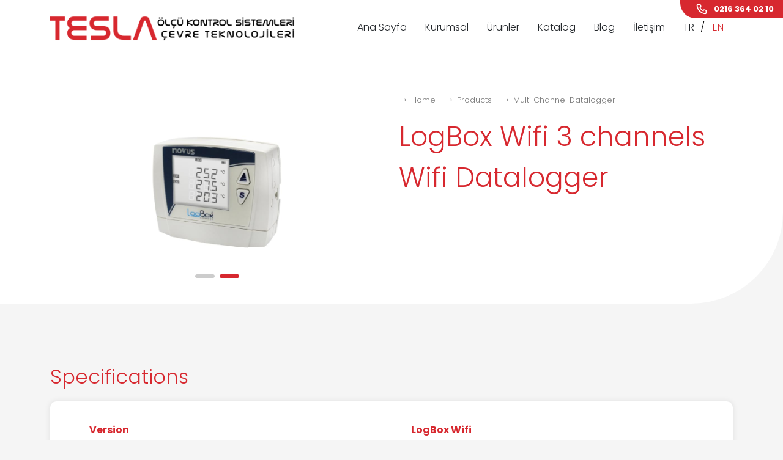

--- FILE ---
content_type: text/html; charset=utf-8
request_url: https://www.teslakontrol.com/en/logbox-wifi-ozellikli-universal-datalogger
body_size: 8669
content:

<!DOCTYPE html>
<html  lang="en">
<head>
    <meta charset="UTF-8">
<meta http-equiv="X-UA-Compatible" content="ie=edge">
<meta name="viewport" content="width=device-width, initial-scale=1.0">
<meta name="author" content="Algoritmik">
<link rel="shortcut icon" href="/favicon.ico">
<link rel="apple-touch-icon" href="/favicon.ico">
<meta name="apple-mobile-web-app-title" content="Algoritmik">
<meta name="viewport" content="width=device-width,initial-scale=1">
<link rel="preconnect" href="https://fonts.googleapis.com">
<link rel="preconnect" href="https://fonts.gstatic.com" crossorigin>
<link href="https://fonts.googleapis.com/css2?family=Poppins:ital,wght@0,300;0,700;1,300;1,700&amp;display=swap" rel="stylesheet">
<link href="https://cdn.jsdelivr.net/npm/bootstrap@5.1.3/dist/css/bootstrap.min.css" rel="stylesheet" integrity="sha384-1BmE4kWBq78iYhFldvKuhfTAU6auU8tT94WrHftjDbrCEXSU1oBoqyl2QvZ6jIW3" crossorigin="anonymous">
<link  rel="stylesheet"   href="https://cdn.jsdelivr.net/npm/swiper@8/swiper-bundle.min.css" />
<link rel="stylesheet" href="https://cdn.jsdelivr.net/npm/@fancyapps/ui@4.0/dist/fancybox.css" />
<link rel="stylesheet" href="/theme/teslakontrol/css/app.css?7">
<link rel="stylesheet" href="/css/cms-utilities.css?3">
<link rel="stylesheet" href="/theme/teslakontrol/css/site.css?28"> <link rel="alternate" href="https://www.teslakontrol.com/tr/novus-logbox-wifi" hreflang="tr" /><link rel="alternate" href="https://www.teslakontrol.com/en/logbox-wifi-ozellikli-universal-datalogger" hreflang="en" />

<!-- Google Tag Manager Tesla Kontrol by AdresGezgini -->
<noscript>
    <iframe src="//www.googletagmanager.com/ns.html?id=GTM-PWX9TS"
            height="0" width="0" style="display:none;visibility:hidden"></iframe>
</noscript>
<script>
    (function(w, d, s, l, i) {
        w[l] = w[l] || [];
        w[l].push({
            'gtm.start': new Date().getTime(),
            event: 'gtm.js'
        });
        var f = d.getElementsByTagName(s)[0],
            j = d.createElement(s),
            dl = l != 'dataLayer' ? '&l=' + l : '';
        j.async = true;
        j.src =
            '//www.googletagmanager.com/gtm.js?id=' + i + dl;
        f.parentNode.insertBefore(j, f);
    })(window, document, 'script', 'dataLayer', 'GTM-PWX9TS');
</script>
<!-- End Google Tag Manager Tesla Kontrol by AdresGezgini -->
    <title>LogBox Wifi 3 channels Wifi Datalogger | Tesla Kontrol</title>
    <meta name="description" content="You can visit our website to get information about LogBox Wifi 3 channels Wifi Datalogger.">
    <link rel="canonical" href="https://www.teslakontrol.com/en/logbox-wifi-ozellikli-universal-datalogger"/>

</head>
<body  entityId='99' typeStr='Variant' type='3' pid='99' language='1' dil='1' class='en  entity-v-99'  >

    


<navbar class="navbar fixed-top" id="navbar">
    <div class="container">
        <div class="navbar-header">
            <div class="navbar-brand">
                <a class="logo" href="/">
    <img src="https://cdn.teslakontrol.com/tesla-logo-2.png" alt="Tesla Kontrol Logo">
</a>
            </div>
        </div>
        <nav class="d-inline-flex d-none d-xl-flex">

            <a class="active-if-homepage" title="Ana Sayfa" href="/">Ana Sayfa</a>

            <a title="Kurumsal" class="" href="/tr/kurumsal">
    Kurumsal
</a><a title="Ürünler" class="" href="/tr/urunler">
    Ürünler
</a><a title="Katalog" class="" href="/tr/katalog">
    Katalog
</a><a title="Blog" class="" href="/tr/blog">
    Blog
</a><a title="İletişim" class="" href="/tr/iletisim">
    İletişim
</a>

            <div class="languages">
                <a href="/tr/novus-logbox-wifi" class="" title="TR">TR</a><a href="/en/logbox-wifi-ozellikli-universal-datalogger" class="active" title="EN">EN</a>
            </div>
            <a class="call" href="tel:+900216 364 02 10">
                <img src="/theme/teslakontrol/img/call.svg" alt=""><span>0216 364 02 10</span>
            </a>
        </nav><a title="Toggle Menu" class="menu d-xl-none" id="menu-button" href=""><span></span><span></span><span></span></a>
    </div>
</navbar>
<div class="mobile-menu d-xl-none">
    <div class="mobile-menu-wrapper">
        <a class="active-if-homepage" title="Ana Sayfa" href="/">Ana Sayfa</a>
        <a title="Kurumsal" class="" href="/tr/kurumsal">
    Kurumsal
</a><a title="Ürünler" class="" href="/tr/urunler">
    Ürünler
</a><a title="Katalog" class="" href="/tr/katalog">
    Katalog
</a><a title="Blog" class="" href="/tr/blog">
    Blog
</a><a title="İletişim" class="" href="/tr/iletisim">
    İletişim
</a>

        <div class="languages">
            <a href="/tr/novus-logbox-wifi" class="" title="TR">TR</a><a href="/en/logbox-wifi-ozellikli-universal-datalogger" class="active" title="EN">EN</a>
        </div>
        <a class="call" href="tel:+900216 364 02 10">
            <img src="/theme/teslakontrol/img/call.svg" alt=""><span>0216 364 02 10</span>
        </a>
    </div>
</div>

<main class=" product-type-left">

    <section class="container-fluid blog-hero product-detail mb-5 pb-4 ">
        <div class="container">
            <div class="row product-row">
                <div class="col-md-6 product-slider-column">
                    <div class="swiper swiper-product-images text-center">
                        <div class="swiper-wrapper">
                            <div class="swiper-slide">
                                <img width="600" height="365" class="img-fluid"
                                     alt="LogBox Wifi 3 channels Wifi Datalogger - novus-loxbox-ble-3.jpg"
                                     src="https://cdn.teslakontrol.com/novus-loxbox-ble-3.jpg"/>
                            </div><div class="swiper-slide">
                                <img width="600" height="365" class="img-fluid"
                                     alt="LogBox Wifi 3 channels Wifi Datalogger - novus-automation-loxbox-ble-1.jpg"
                                     src="https://cdn.teslakontrol.com/novus-automation-loxbox-ble-1.jpg"/>
                            </div>
                        </div>
                        <div class="swiper-pagination"></div>
                    </div>
                </div>
                <div class="col-md-6 product-content-column">
                    <div class="breadcrumb">
                        <a title="Home" href="/en">Home</a>
                        <a href="/en/products"
                           title="Products">Products</a>
                        <a href="/en/multi-channel-datalogger"
                           title="Multi Channel Datalogger">Multi Channel Datalogger</a>
                    </div>

                    <h1 class="section-title tesla-red">LogBox Wifi 3 channels Wifi Datalogger</h1>


                    <div class="product-summary"></div>
                </div>
            </div>
        </div>
    </section>
    <section class="container-fluid my-5 product-block alg-hide-if-text-empty-container">
        <div class="container">
            <div class="row">
                <div class="col-md-8 offset-md-2 py-5 alg-hide-if-text-empty">
                    
                </div>
            </div>
        </div>
    </section>


    <section class="container-fluid mb-5 product-block">
    <div class="container">
        <div class="row">
            <div class="col-12">
                <label class="section-title tesla-red">Specifications</label>
            </div>
            <div class="col-12">
                <div class="product-block-wrapper table-responsive bootstrap-table-container">
                    <table>
<thead>
<tr>
<th style="text-align: center;">Version</th>
<th style="text-align: center;">LogBox Wifi</th>
</tr>
</thead>
<tbody>
<tr>
<th>Picture</th>
<td><img style="display: block; margin-left: auto; margin-right: auto;" src="https://cdn.teslakontrol.com/novus-automation-loxbox-ble-2.jpg" alt="" width="400" height="200" /></td>
</tr>
<tr>
<th>Analog Channel</th>
<td>3 Kanal</td>
</tr>
<tr>
<th>Input Types</th>
<td>
<p>Pt100<br />Thermocouple<br />4-20 mA<br />0-10 Vdc<br />0-50 mV<br /><br />(selectable)</p>
</td>
</tr>
<tr>
<th>Resolution</th>
<td>
<p>15 Bit, isolated channels</p>
</td>
</tr>
<tr>
<th>Record rate</th>
<td>
<p>1 second to 18 hour</p>
</td>
</tr>
<tr>
<th>Datalogger memory</th>
<td>
<p>140.000 record (in total)</p>
</td>
</tr>
<tr>
<th>Digital Input</th>
<td>
<p>1 (on-off status, also pulse counting)</p>
</td>
</tr>
<tr>
<th>Power</th>
<td>
<p>4 x AA battery<br />and<br />10...30 Vdc</p>
</td>
</tr>
<tr>
<th>Alarm</th>
<td>
<p>Internal buzzer for local alarm</p>
</td>
</tr>
<tr>
<th>Output</th>
<td>
<p>1 x DO (alarm output)</p>
</td>
</tr>
<tr>
<th>Display</th>
<td>
<p>3 rows large LCD</p>
</td>
</tr>
<tr>
<th>Communication</th>
<td>
<p><strong>USB<br /><br /></strong>USB is for local PC configuration, data download and reporting using NXperience software tool.</p>
<p> </p>
<p><strong>Wifi</strong><br /><br />Wifi connection to network. Data download and reporting using NXperience software and also MQTT and Modbus TCP/IP support to read data from automation Scada platforms.<br /><br /></p>
</td>
</tr>
<tr>
<th>Dimension</th>
<td>
<p>120x100x40mm</p>
</td>
</tr>
</tbody>
</table>
                </div>
            </div>
        </div>
    </div>
</section><div class="w-100 pt-5"></div>
<section class="container-fluid mb-5 product-block">
    <div class="container">
        <div class="row">
            <div class="col-12">
                <ul class="nav nav-tabs nav-justified" id="myTab" role="tablist">
                    

                    <li class="nav-item alg-hide-if-empty-container" data-target=".tab-documents-inner"
                        role="presentation">
                        <a class="nav-link" data-bs-toggle="tab" href="#tab-documents" role="tab" aria-selected="false"
                           title="Documents">
                            Documents
                        </a>
                    </li>
                    <li class="nav-item alg-hide-if-empty-container" role="presentation"
                        data-target=".tab-videos-inner">
                        <a class="nav-link" data-bs-toggle="tab" href="#tab-videos"
                           title="Videos" role="tab" aria-selected="false">
                            Videos
                        </a>
                    </li>
                    <li class="nav-item alg-hide-if-empty-container" role="presentation" data-target=".tab-sss-inner">
                        <a class="nav-link" data-bs-toggle="tab" href="#tab-sss" role="tab" aria-selected="false"
                           title="Frequently Asked Questions">
                            Frequently Asked Questions</a>
                    </li>

                    <li class="nav-item alg-hide-if-empty-container" role="presentation"
                        data-target=".tab-demo-inner__items--container__items">
                        <a class="nav-link" data-bs-toggle="tab" href="#tab-demo" role="tab" aria-selected="false"
                           title="Download Demo">
                            Download Demo</a>
                    </li>
                </ul>
                <div class="tab-content">
                    


                    <div class="tab-pane" id="tab-documents" role="tabpanel">
                        <div class="row tab-documents-inner">

                            <div class="col-md-4 blog-post-item document mb-5" id="cfitem1518">
                                <div class="blog-post-item-container">
                                    <div class="blog-post-item-image-container">
                                        <img alt="logbox-wifi-user-manual-2.jpg" width="420" height="250"
                                             class="lozad img-fluid"
                                             data-src="https://cdn.teslakontrol.com/logbox-wifi-user-manual-2.jpg"/>
                                    </div>
                                    <div class="blog-post-item-text-container">
                                        <label></label>
                                        <a href="https://cdn.teslakontrol.com/logbox-wifi-user-manual.pdf" title="Download"
                                           target="_blank" class="document-item ">Download</a>
                                        <div class="additional-files" id="additional-files-1518"></div>
                                    </div>
                                </div>
                            </div><div class="col-md-4 blog-post-item document mb-5" id="cfitem1185">
                                <div class="blog-post-item-container">
                                    <div class="blog-post-item-image-container">
                                        <img alt="logbox-wifi-data-sheet-1.jpg" width="420" height="250"
                                             class="lozad img-fluid"
                                             data-src="https://cdn.teslakontrol.com/logbox-wifi-data-sheet-1.jpg"/>
                                    </div>
                                    <div class="blog-post-item-text-container">
                                        <label></label>
                                        <a href="https://cdn.teslakontrol.com/logbox-wifi-brochure.pdf" title="Download"
                                           target="_blank" class="document-item ">Download</a>
                                        <div class="additional-files" id="additional-files-1185"></div>
                                    </div>
                                </div>
                            </div>
                        </div>
                    </div>
                    <div class="tab-pane" id="tab-videos" role="tabpanel">
                        <div class="row tab-videos-inner">
                            <div class="col-md-4 blog-post-item document mb-5" id="cfitem1187">
                                <div class="blog-post-item-container">
                                    <div class="blog-post-item-image-container">
                                        <img alt="logbox-wifi-videoen-1.jpg" width="420" height="250"
                                             class="lozad img-fluid"
                                             data-src="https://cdn.teslakontrol.com/logbox-wifi-videoen-1.jpg"/>
                                    </div>
                                    <div class="blog-post-item-text-container">
                                        <label></label>
                                        <a href="https://youtu.be/yzC0r5a-LdQ" title="Watch"
                                           data-fancybox="fancybox"
                                           data-title="">Watch</a>
                                        <div class="additional-files" id="additional-files-1187"></div>


                                    </div>
                                </div>
                            </div>
                        </div>
                    </div>

                    <div class="tab-pane" id="tab-sss" role="tabpanel">
                        <div class="row">
                            <div class="col-md-8 offset-md-2 sss tab-sss-inner">
                                <h3>Soru 1</h3>
                                <p>Cevap 1</p>
                            </div>
                        </div>
                    </div>

                    <div class="tab-pane" id="tab-demo" role="tabpanel">
                        <div class="row">
                            <div class="col-md-8 offset-md-2 sss tab-demo-inner c-demo-page ">


                                <div class="tab-demo-inner__items disabled">
                                    <div class="tab-demo-inner__items__item">
                                        <form class="form-container">

                                            <div class="form-group d-none form-input-group">
                                                <label class="d-none">Ürün</label>
                                                <input class="form-control form-input" name="product"
                                                       type="hidden"
                                                       value="LogBox Wifi 3 channels Wifi Datalogger"/>
                                            </div>

                                            <div class="row gy-2">

                                                <div class="col-12 form-group mb-2">
                                                    <div class="text-muted">
                                                        Demo software downloads will be activated by filling out the form.
                                                    </div>
                                                </div>

                                                <div class="form-group col-lg-6 mb-2 form-input-group">
                                                    <label class="d-none">Name / Surname</label>
                                                    <input class="form-control form-input form-required" name="fullname"
                                                           type="text"
                                                           placeholder="Name / Surname*"/>
                                                </div>
                                                <div class="form-group col-lg-6  mb-2 form-input-group">
                                                    <label class="d-none">E-Posta Adresi* (Sadece kurumsal)</label>
                                                    <input class="form-control form-input form-email form-required "
                                                           type="email"
                                                           name="email"
                                                           placeholder="Email Address* (only corporate)*"/>
                                                </div>
                                                <div class="form-group col-lg-6 form-input-group">
                                                    <label class="d-none">Firma Adı</label>
                                                    <input class="form-control form-input form-required" type="text"
                                                           name="companyName"
                                                           placeholder="Company Name*">
                                                </div>

                                                <div class="form-group col-lg-6 form-input-group">
                                                    <label class="d-none">Telefon</label>
                                                    <input class="form-control form-input" type="text"
                                                           name="phoneNumber"
                                                           placeholder="Phone">
                                                </div>


                                                <div class="col-12 mt-3">
                                                    <button class="btn btn-primary text-uppercase form-send-button fw-bold px-4">
                                                        Go to download step
                                                    </button>
                                                    <input type="hidden" value="DemoFormReceiverAddress"
                                                           class="mail-setting-key">
                                                    <input type="hidden" value="3" class="setting-id">
                                                    <input type="hidden" value="Operation successful, now you can download software."
                                                           class="success-message">
                                                    <input type="hidden"
                                                           value="Please fill the required (*) fields."
                                                           class="required-message"/>
                                                    <input type="hidden"
                                                           value="An error occured while processing your request."
                                                           class="error-message"/>
                                                    <input type="hidden"
                                                           value="Please enter a corporate e-mail address."
                                                           class="email-notvalid-message"/>
                                                </div>
                                            </div>

                                        </form>
                                    </div>

                                    <div class="tab-demo-inner__items--container">

                                        <div class="text-muted demo-form-download-text mb-4" style=" color: #d7282f !important;font-weight: bold;">
                                            Now you can download the following software suitable for you. After clicking the button, the download link of the software will be sent to your e-mail address.
                                        </div>
                                        <div class="tab-demo-inner__items--container__items">
                                            
                                        </div>

                                    </div>
                                </div>
                            </div>
                        </div>
                    </div>


                </div>
            </div>
        </div>
    </div>
</section>


    
</main>


<footer class="main-footer container-fluid mt-5 py-5">
    <div class="container">
        <div class="row">
            <div class="col-md-3 col-address">
                <div class="footer-brand">
                    <a class="logo" href="/">
    <img src="https://cdn.teslakontrol.com/tesla-logo-kare-1.jpeg" alt="Tesla Kontrol Logo">
</a>
                </div>

                <p><a href="mailto:info@teslakontrol.com">info@teslakontrol.com</a></p>
<p><a href="tel:+900216 364 02 10">0216 364 02 10</a></p>
<p>Şerifali Mah. (Bayraktar Bulvarı)<br />Garip Sk. No.41/4<br />Ümraniye - İstanbul</p>

                <div class="social">
                    <a class="alg-hide-if-link-empty" target="_blank" href="#" title="Facebook"><img
                            alt="Facebook Logo" src="/theme/teslakontrol/img/facebook.svg"></a>
                    <a class="alg-hide-if-link-empty" target="_blank" href="#" title="Twitter"><img
                            alt="Twitter Logo" src="/theme/teslakontrol/img/twitter.svg"></a>
                    <a class="alg-hide-if-link-empty" target="_blank" href="#" title="LinkedIn"><img
                            alt="LinkedIn Logo" src="/theme/teslakontrol/img/linkedin.svg"></a>
                    <a class="alg-hide-if-link-empty" target="_blank" href="https://www.instagram.com/tesla_kontrol/"
                        title="Instagram"><img alt="Instagram Logo"
                            src="/theme/teslakontrol/img/instagram.svg"></a>
                    <a class="alg-hide-if-link-empty" target="_blank" href="https://m.youtube.com/playlist?list=PLpiWQsXuBzJaBko6bFeKYtp6epl4aGtOo" title="Youtube"><img
                            alt="Youtube Logo" src="/theme/teslakontrol/img/youtube.png"></a>
                </div>
            </div>

            <div class="col-md-3 col-map">
                <a target="_blank" href="https://www.google.com/maps/place/TESLA+%C3%96L%C3%87%C3%9C+KONTROL+S%C4%B0STEMLER%C4%B0+%C3%87EVRE+TEKNOLOJ%C4%B0LER%C4%B0/@40.9951585,29.1352412,15z/data=!4m2!3m1!1s0x0:0xb2e593580e20e2d6?sa=X&ved=2ahUKEwjq38qhsf_0AhWkQkEAHXYbAiIQ_BJ6BAgtEAU">
                    <img width="260" height="190" alt="Tesla Kontrol Map" class="img-fluid  my-md-0 my-5 lozad"
                        data-src="https://cdn.teslakontrol.com/map-1.svg">
                </a>


            </div>


            <div class="col-md-3 col-newsletter-text">
                <label>E-Bültenimize Kaydolun</label>
                <p>Tesla Kontrol e-bültenine kaydolun. Etkinliklerden ve yeniliklerden haberdar olun.</p>
            </div>
            <div class="col-md-3 col-newsletter">
                <form class="form-container">
                    <div class="form-group form-input-group">
                        <label class="d-none">Adınız Soyadınız</label>
                        <input class="form-control form-input form-required" type="text"
                            placeholder="Adınız Soyadınız">
                    </div>
                    <div class="form-group form-input-group">
                        <label class="d-none">E-posta adresiniz</label>
                        <input class="form-control form-input form-required form-email" type="email"
                            placeholder="E-posta adresiniz">
                    </div>
                    <div class="form-group">
                        <input class="btn btn-primary form-send-button" type="submit"
                            value="Kaydet">
                    </div>

                    <input type="hidden" value="1" class="setting-id" />
                    <input type="hidden" value="Gönderme işlemi başarılı." class="success-message" />
                    <input type="hidden" value="Lütfen gerekli (*) alanları doldurunuz." class="required-message" />
                    <input type="hidden" value="Gönderim esnasında bir hata oluştu." class="error-message" />
                    <input type="hidden" value="Lütfen geçerli bir e-posta adresi giriniz."
                        class="email-notvalid-message" />
                </form>
            </div>
            <div class="col-10 py-3 mt-5">
                <p><small>Copyright © 2009 - 2026 Tesla Ölçü Kontol Sistemleri ve Çevre Teknolojileri Ltd.
                        Şti.</small></p>
            </div>
            <div class="col-2 py-3 mt-5 text-end">
                <p>
                    <a href="https://www.algoritmik.net/?utm_source=tesla&amp;utm_medium=referral&amp;utm_campaign=referans"
                        title="Web sitesi tasarımı" target="_blank">
                        <svg width="14.1" height="17.55" viewBox="0 0 282 351" fill="none"
                            xmlns="http://www.w3.org/2000/svg">
                            <path
                                d="M280.373 97.2588C285.445 74.8813 271.418 52.6284 249.043 47.5554C226.667 42.4825 204.416 56.5106 199.343 78.888C194.271 101.265 208.298 123.518 230.673 128.591C253.049 133.664 275.3 119.636 280.373 97.2588Z"
                                fill="#25BCBD"></path>
                            <path
                                d="M281.574 208.66C279.761 187.328 261.95 170.582 240.193 170.582C217.263 170.582 198.652 189.194 198.652 212.126C198.652 234.045 215.663 251.964 237.207 253.51C234.914 292.014 208.411 318.999 208.411 318.999C208.411 318.999 275.815 302.307 281.467 224.659C282.534 215.806 281.627 208.926 281.574 208.66Z"
                                fill="#25BCBD"></path>
                            <path
                                d="M21.7155 273.136C7.74417 243.858 0.758545 211.433 0.758545 175.915C0.758545 140.397 7.74417 107.973 21.7155 78.6947C35.6868 49.4166 55.524 23.4449 81.1737 0.833008L86.1863 5.52605C66.3491 28.0313 52.2711 52.8297 43.9522 79.9746C35.6334 107.12 31.474 139.118 31.474 175.915C31.474 212.713 35.6334 244.657 43.9522 271.856C52.2711 299.001 66.3491 323.852 86.1863 346.304L81.1737 350.997C55.524 328.385 35.6868 302.467 21.7155 273.136Z"
                                fill="#25BCBD"></path>
                        </svg>
                    </a>
                </p>
            </div>
        </div>



        <script src="https://cdn.jsdelivr.net/npm/swiper@8/swiper-bundle.min.js"></script>
        <script src="https://code.jquery.com/jquery-3.6.0.min.js"
            integrity="sha256-/xUj+3OJU5yExlq6GSYGSHk7tPXikynS7ogEvDej/m4=" crossorigin="anonymous"></script>
        <script src="https://cdn.jsdelivr.net/npm/bootstrap@5.1.3/dist/js/bootstrap.bundle.min.js"
            integrity="sha384-ka7Sk0Gln4gmtz2MlQnikT1wXgYsOg+OMhuP+IlRH9sENBO0LRn5q+8nbTov4+1p"
            crossorigin="anonymous"></script>
        <script src="https://cdn.jsdelivr.net/npm/@fancyapps/ui@4.0/dist/fancybox.umd.js"></script>
        <script src="/theme/teslakontrol/js/main.js?1"></script>
        <script src="/lib/lozad/lozad.min.js"></script>
        <script src="/js/cms-utilities.js?5"></script>
        <script src="/js/default.js?32"></script>
        <script src="/theme/teslakontrol/js/tesla.js?49"></script>
    </div>
</footer>


<a target="_blank" title="WhatsApp" class="whatsapp-mobile-icon d-block d-lg-none alg-hide-if-link-empty"
    href="https://api.whatsapp.com/send?phone=905337255019">
    WhatsApp
</a>

<script src="//code-eu1.jivosite.com/widget/ocCmn1IyN9" async></script>

<script src="https://www.google.com/recaptcha/api.js?render=6Lc53EwqAAAAAJ1XclDWeZPL83wymx8yLY0JJE27"></script>
<input type="hidden" class="grecaptcha-site-key" value="6Lc53EwqAAAAAJ1XclDWeZPL83wymx8yLY0JJE27">





<style>
    .additional-files {
        float: right;
    }

    .additional-files a {
        background: transparent;
        background: transparent !important;
        border: 0 !important;
        padding-right: 0 !important;
        min-width: auto !important
    }
</style>

<div class="modal fade" tabindex="-1" role="dialog" id="modalDownload" aria-labelledby="modalDownloadLabel" aria-hidden="true">
    <div class="modal-dialog">
        <div class="modal-content">
            <div class="modal-header">
                <h5 class="modal-title" id="modalDownloadLabel">Modal title</h5>
                <button type="button" class="btn-close" data-bs-dismiss="modal" aria-label="Close"></button>
            </div>
            <div class="modal-body">
                <form class="form-container">
                    <div class="corporate-section-wrapper">
                        <div class="row">
                            <div class="col-md-12 my-2">
                                <div class="form-group form-input-group">
                                    <label class="d-none">Name / Surname</label>
                                    <input class="form-control form-input" name="fullname" type="text"
                                        placeholder="Name / Surname">
                                </div>
                            </div>
                            <div class="col-md-12 my-2">
                                <div class="form-group form-input-group">
                                    <label class="d-none">Name / Surname</label>
                                    <input class="form-control form-input form-required form-email" name="email"
                                        type="email" placeholder="E-mail address*">
                                </div>
                            </div>
                            <div class="col-md-12 my-2">
                                <div class="form-group form-input-group">
                                    <label class="d-none">Company Name</label>
                                    <input class="form-control form-input " type="text" name="company"
                                        placeholder="Company Name">
                                </div>
                            </div>
                            <div class="col-md-12 my-2 d-none">
                                <div class="form-group form-input-group">
                                    <label class="d-none">File</label>
                                    <input class="form-control form-input" type="text" name="file" id="downloadedFile">
                                </div>
                            </div>
                            <div class="col-12">
                                <button type="submit"
                                    class="btn btn-primary text-uppercase form-send-button">Send</button>
                            </div>

                            <input type="hidden" value="2" class="setting-id" />
                            <input type="hidden" value="Message successfully sent."
                                class="success-message" />
                            <input type="hidden" value="Please fill the required (*) fields."
                                class="required-message" />
                            <input type="hidden" value="An error occured while processing your request."
                                class="error-message" />
                            <input type="hidden" value="Please enter a valid e-mail address."
                                class="email-notvalid-message" />
                                <input type="hidden" class="redirect-after-success" />
                        </div>
                    </div>
                </form>


            </div>
        </div>
    </div>
</div>

<div class="demo-info-popup-container alg-show-on-active">
    <div class="demo-info-popup">
        <div class="demo-info-popup--close-btn">
            &times;
        </div>
        <div class="demo-info-popup-title">
            Demo of this product is available.
        </div>

        <div class="demo-info-popup-description">
            <p>You can download the free demo to try this product. To access the download form <a href="#tab-demo" title="download form">click.</a></p>
        </div>
    </div>
</div>


<input type="hidden" id="tempEmail" />
<input type="hidden" id="tempFormValuesStr" />


    <input name="__RequestVerificationToken" type="hidden" value="CfDJ8MgGBnyKjoROv7aRGcYeiOhZ5DSzf24NNd77BtHdmReDSUveX65ba77zqvkcgIhuYYOQffMmzzIp5IexXD7JowqxmDNY2GCEovGrhSdnM1j2ayf4-5_3qHkjkLJQUgIgVuuSSXBNIP1mDnZEgZXnlW0" />


    



</body>
</html>

--- FILE ---
content_type: text/html; charset=utf-8
request_url: https://www.google.com/recaptcha/api2/anchor?ar=1&k=6Lc53EwqAAAAAJ1XclDWeZPL83wymx8yLY0JJE27&co=aHR0cHM6Ly93d3cudGVzbGFrb250cm9sLmNvbTo0NDM.&hl=en&v=PoyoqOPhxBO7pBk68S4YbpHZ&size=invisible&anchor-ms=20000&execute-ms=30000&cb=od4sanwgwbhk
body_size: 48764
content:
<!DOCTYPE HTML><html dir="ltr" lang="en"><head><meta http-equiv="Content-Type" content="text/html; charset=UTF-8">
<meta http-equiv="X-UA-Compatible" content="IE=edge">
<title>reCAPTCHA</title>
<style type="text/css">
/* cyrillic-ext */
@font-face {
  font-family: 'Roboto';
  font-style: normal;
  font-weight: 400;
  font-stretch: 100%;
  src: url(//fonts.gstatic.com/s/roboto/v48/KFO7CnqEu92Fr1ME7kSn66aGLdTylUAMa3GUBHMdazTgWw.woff2) format('woff2');
  unicode-range: U+0460-052F, U+1C80-1C8A, U+20B4, U+2DE0-2DFF, U+A640-A69F, U+FE2E-FE2F;
}
/* cyrillic */
@font-face {
  font-family: 'Roboto';
  font-style: normal;
  font-weight: 400;
  font-stretch: 100%;
  src: url(//fonts.gstatic.com/s/roboto/v48/KFO7CnqEu92Fr1ME7kSn66aGLdTylUAMa3iUBHMdazTgWw.woff2) format('woff2');
  unicode-range: U+0301, U+0400-045F, U+0490-0491, U+04B0-04B1, U+2116;
}
/* greek-ext */
@font-face {
  font-family: 'Roboto';
  font-style: normal;
  font-weight: 400;
  font-stretch: 100%;
  src: url(//fonts.gstatic.com/s/roboto/v48/KFO7CnqEu92Fr1ME7kSn66aGLdTylUAMa3CUBHMdazTgWw.woff2) format('woff2');
  unicode-range: U+1F00-1FFF;
}
/* greek */
@font-face {
  font-family: 'Roboto';
  font-style: normal;
  font-weight: 400;
  font-stretch: 100%;
  src: url(//fonts.gstatic.com/s/roboto/v48/KFO7CnqEu92Fr1ME7kSn66aGLdTylUAMa3-UBHMdazTgWw.woff2) format('woff2');
  unicode-range: U+0370-0377, U+037A-037F, U+0384-038A, U+038C, U+038E-03A1, U+03A3-03FF;
}
/* math */
@font-face {
  font-family: 'Roboto';
  font-style: normal;
  font-weight: 400;
  font-stretch: 100%;
  src: url(//fonts.gstatic.com/s/roboto/v48/KFO7CnqEu92Fr1ME7kSn66aGLdTylUAMawCUBHMdazTgWw.woff2) format('woff2');
  unicode-range: U+0302-0303, U+0305, U+0307-0308, U+0310, U+0312, U+0315, U+031A, U+0326-0327, U+032C, U+032F-0330, U+0332-0333, U+0338, U+033A, U+0346, U+034D, U+0391-03A1, U+03A3-03A9, U+03B1-03C9, U+03D1, U+03D5-03D6, U+03F0-03F1, U+03F4-03F5, U+2016-2017, U+2034-2038, U+203C, U+2040, U+2043, U+2047, U+2050, U+2057, U+205F, U+2070-2071, U+2074-208E, U+2090-209C, U+20D0-20DC, U+20E1, U+20E5-20EF, U+2100-2112, U+2114-2115, U+2117-2121, U+2123-214F, U+2190, U+2192, U+2194-21AE, U+21B0-21E5, U+21F1-21F2, U+21F4-2211, U+2213-2214, U+2216-22FF, U+2308-230B, U+2310, U+2319, U+231C-2321, U+2336-237A, U+237C, U+2395, U+239B-23B7, U+23D0, U+23DC-23E1, U+2474-2475, U+25AF, U+25B3, U+25B7, U+25BD, U+25C1, U+25CA, U+25CC, U+25FB, U+266D-266F, U+27C0-27FF, U+2900-2AFF, U+2B0E-2B11, U+2B30-2B4C, U+2BFE, U+3030, U+FF5B, U+FF5D, U+1D400-1D7FF, U+1EE00-1EEFF;
}
/* symbols */
@font-face {
  font-family: 'Roboto';
  font-style: normal;
  font-weight: 400;
  font-stretch: 100%;
  src: url(//fonts.gstatic.com/s/roboto/v48/KFO7CnqEu92Fr1ME7kSn66aGLdTylUAMaxKUBHMdazTgWw.woff2) format('woff2');
  unicode-range: U+0001-000C, U+000E-001F, U+007F-009F, U+20DD-20E0, U+20E2-20E4, U+2150-218F, U+2190, U+2192, U+2194-2199, U+21AF, U+21E6-21F0, U+21F3, U+2218-2219, U+2299, U+22C4-22C6, U+2300-243F, U+2440-244A, U+2460-24FF, U+25A0-27BF, U+2800-28FF, U+2921-2922, U+2981, U+29BF, U+29EB, U+2B00-2BFF, U+4DC0-4DFF, U+FFF9-FFFB, U+10140-1018E, U+10190-1019C, U+101A0, U+101D0-101FD, U+102E0-102FB, U+10E60-10E7E, U+1D2C0-1D2D3, U+1D2E0-1D37F, U+1F000-1F0FF, U+1F100-1F1AD, U+1F1E6-1F1FF, U+1F30D-1F30F, U+1F315, U+1F31C, U+1F31E, U+1F320-1F32C, U+1F336, U+1F378, U+1F37D, U+1F382, U+1F393-1F39F, U+1F3A7-1F3A8, U+1F3AC-1F3AF, U+1F3C2, U+1F3C4-1F3C6, U+1F3CA-1F3CE, U+1F3D4-1F3E0, U+1F3ED, U+1F3F1-1F3F3, U+1F3F5-1F3F7, U+1F408, U+1F415, U+1F41F, U+1F426, U+1F43F, U+1F441-1F442, U+1F444, U+1F446-1F449, U+1F44C-1F44E, U+1F453, U+1F46A, U+1F47D, U+1F4A3, U+1F4B0, U+1F4B3, U+1F4B9, U+1F4BB, U+1F4BF, U+1F4C8-1F4CB, U+1F4D6, U+1F4DA, U+1F4DF, U+1F4E3-1F4E6, U+1F4EA-1F4ED, U+1F4F7, U+1F4F9-1F4FB, U+1F4FD-1F4FE, U+1F503, U+1F507-1F50B, U+1F50D, U+1F512-1F513, U+1F53E-1F54A, U+1F54F-1F5FA, U+1F610, U+1F650-1F67F, U+1F687, U+1F68D, U+1F691, U+1F694, U+1F698, U+1F6AD, U+1F6B2, U+1F6B9-1F6BA, U+1F6BC, U+1F6C6-1F6CF, U+1F6D3-1F6D7, U+1F6E0-1F6EA, U+1F6F0-1F6F3, U+1F6F7-1F6FC, U+1F700-1F7FF, U+1F800-1F80B, U+1F810-1F847, U+1F850-1F859, U+1F860-1F887, U+1F890-1F8AD, U+1F8B0-1F8BB, U+1F8C0-1F8C1, U+1F900-1F90B, U+1F93B, U+1F946, U+1F984, U+1F996, U+1F9E9, U+1FA00-1FA6F, U+1FA70-1FA7C, U+1FA80-1FA89, U+1FA8F-1FAC6, U+1FACE-1FADC, U+1FADF-1FAE9, U+1FAF0-1FAF8, U+1FB00-1FBFF;
}
/* vietnamese */
@font-face {
  font-family: 'Roboto';
  font-style: normal;
  font-weight: 400;
  font-stretch: 100%;
  src: url(//fonts.gstatic.com/s/roboto/v48/KFO7CnqEu92Fr1ME7kSn66aGLdTylUAMa3OUBHMdazTgWw.woff2) format('woff2');
  unicode-range: U+0102-0103, U+0110-0111, U+0128-0129, U+0168-0169, U+01A0-01A1, U+01AF-01B0, U+0300-0301, U+0303-0304, U+0308-0309, U+0323, U+0329, U+1EA0-1EF9, U+20AB;
}
/* latin-ext */
@font-face {
  font-family: 'Roboto';
  font-style: normal;
  font-weight: 400;
  font-stretch: 100%;
  src: url(//fonts.gstatic.com/s/roboto/v48/KFO7CnqEu92Fr1ME7kSn66aGLdTylUAMa3KUBHMdazTgWw.woff2) format('woff2');
  unicode-range: U+0100-02BA, U+02BD-02C5, U+02C7-02CC, U+02CE-02D7, U+02DD-02FF, U+0304, U+0308, U+0329, U+1D00-1DBF, U+1E00-1E9F, U+1EF2-1EFF, U+2020, U+20A0-20AB, U+20AD-20C0, U+2113, U+2C60-2C7F, U+A720-A7FF;
}
/* latin */
@font-face {
  font-family: 'Roboto';
  font-style: normal;
  font-weight: 400;
  font-stretch: 100%;
  src: url(//fonts.gstatic.com/s/roboto/v48/KFO7CnqEu92Fr1ME7kSn66aGLdTylUAMa3yUBHMdazQ.woff2) format('woff2');
  unicode-range: U+0000-00FF, U+0131, U+0152-0153, U+02BB-02BC, U+02C6, U+02DA, U+02DC, U+0304, U+0308, U+0329, U+2000-206F, U+20AC, U+2122, U+2191, U+2193, U+2212, U+2215, U+FEFF, U+FFFD;
}
/* cyrillic-ext */
@font-face {
  font-family: 'Roboto';
  font-style: normal;
  font-weight: 500;
  font-stretch: 100%;
  src: url(//fonts.gstatic.com/s/roboto/v48/KFO7CnqEu92Fr1ME7kSn66aGLdTylUAMa3GUBHMdazTgWw.woff2) format('woff2');
  unicode-range: U+0460-052F, U+1C80-1C8A, U+20B4, U+2DE0-2DFF, U+A640-A69F, U+FE2E-FE2F;
}
/* cyrillic */
@font-face {
  font-family: 'Roboto';
  font-style: normal;
  font-weight: 500;
  font-stretch: 100%;
  src: url(//fonts.gstatic.com/s/roboto/v48/KFO7CnqEu92Fr1ME7kSn66aGLdTylUAMa3iUBHMdazTgWw.woff2) format('woff2');
  unicode-range: U+0301, U+0400-045F, U+0490-0491, U+04B0-04B1, U+2116;
}
/* greek-ext */
@font-face {
  font-family: 'Roboto';
  font-style: normal;
  font-weight: 500;
  font-stretch: 100%;
  src: url(//fonts.gstatic.com/s/roboto/v48/KFO7CnqEu92Fr1ME7kSn66aGLdTylUAMa3CUBHMdazTgWw.woff2) format('woff2');
  unicode-range: U+1F00-1FFF;
}
/* greek */
@font-face {
  font-family: 'Roboto';
  font-style: normal;
  font-weight: 500;
  font-stretch: 100%;
  src: url(//fonts.gstatic.com/s/roboto/v48/KFO7CnqEu92Fr1ME7kSn66aGLdTylUAMa3-UBHMdazTgWw.woff2) format('woff2');
  unicode-range: U+0370-0377, U+037A-037F, U+0384-038A, U+038C, U+038E-03A1, U+03A3-03FF;
}
/* math */
@font-face {
  font-family: 'Roboto';
  font-style: normal;
  font-weight: 500;
  font-stretch: 100%;
  src: url(//fonts.gstatic.com/s/roboto/v48/KFO7CnqEu92Fr1ME7kSn66aGLdTylUAMawCUBHMdazTgWw.woff2) format('woff2');
  unicode-range: U+0302-0303, U+0305, U+0307-0308, U+0310, U+0312, U+0315, U+031A, U+0326-0327, U+032C, U+032F-0330, U+0332-0333, U+0338, U+033A, U+0346, U+034D, U+0391-03A1, U+03A3-03A9, U+03B1-03C9, U+03D1, U+03D5-03D6, U+03F0-03F1, U+03F4-03F5, U+2016-2017, U+2034-2038, U+203C, U+2040, U+2043, U+2047, U+2050, U+2057, U+205F, U+2070-2071, U+2074-208E, U+2090-209C, U+20D0-20DC, U+20E1, U+20E5-20EF, U+2100-2112, U+2114-2115, U+2117-2121, U+2123-214F, U+2190, U+2192, U+2194-21AE, U+21B0-21E5, U+21F1-21F2, U+21F4-2211, U+2213-2214, U+2216-22FF, U+2308-230B, U+2310, U+2319, U+231C-2321, U+2336-237A, U+237C, U+2395, U+239B-23B7, U+23D0, U+23DC-23E1, U+2474-2475, U+25AF, U+25B3, U+25B7, U+25BD, U+25C1, U+25CA, U+25CC, U+25FB, U+266D-266F, U+27C0-27FF, U+2900-2AFF, U+2B0E-2B11, U+2B30-2B4C, U+2BFE, U+3030, U+FF5B, U+FF5D, U+1D400-1D7FF, U+1EE00-1EEFF;
}
/* symbols */
@font-face {
  font-family: 'Roboto';
  font-style: normal;
  font-weight: 500;
  font-stretch: 100%;
  src: url(//fonts.gstatic.com/s/roboto/v48/KFO7CnqEu92Fr1ME7kSn66aGLdTylUAMaxKUBHMdazTgWw.woff2) format('woff2');
  unicode-range: U+0001-000C, U+000E-001F, U+007F-009F, U+20DD-20E0, U+20E2-20E4, U+2150-218F, U+2190, U+2192, U+2194-2199, U+21AF, U+21E6-21F0, U+21F3, U+2218-2219, U+2299, U+22C4-22C6, U+2300-243F, U+2440-244A, U+2460-24FF, U+25A0-27BF, U+2800-28FF, U+2921-2922, U+2981, U+29BF, U+29EB, U+2B00-2BFF, U+4DC0-4DFF, U+FFF9-FFFB, U+10140-1018E, U+10190-1019C, U+101A0, U+101D0-101FD, U+102E0-102FB, U+10E60-10E7E, U+1D2C0-1D2D3, U+1D2E0-1D37F, U+1F000-1F0FF, U+1F100-1F1AD, U+1F1E6-1F1FF, U+1F30D-1F30F, U+1F315, U+1F31C, U+1F31E, U+1F320-1F32C, U+1F336, U+1F378, U+1F37D, U+1F382, U+1F393-1F39F, U+1F3A7-1F3A8, U+1F3AC-1F3AF, U+1F3C2, U+1F3C4-1F3C6, U+1F3CA-1F3CE, U+1F3D4-1F3E0, U+1F3ED, U+1F3F1-1F3F3, U+1F3F5-1F3F7, U+1F408, U+1F415, U+1F41F, U+1F426, U+1F43F, U+1F441-1F442, U+1F444, U+1F446-1F449, U+1F44C-1F44E, U+1F453, U+1F46A, U+1F47D, U+1F4A3, U+1F4B0, U+1F4B3, U+1F4B9, U+1F4BB, U+1F4BF, U+1F4C8-1F4CB, U+1F4D6, U+1F4DA, U+1F4DF, U+1F4E3-1F4E6, U+1F4EA-1F4ED, U+1F4F7, U+1F4F9-1F4FB, U+1F4FD-1F4FE, U+1F503, U+1F507-1F50B, U+1F50D, U+1F512-1F513, U+1F53E-1F54A, U+1F54F-1F5FA, U+1F610, U+1F650-1F67F, U+1F687, U+1F68D, U+1F691, U+1F694, U+1F698, U+1F6AD, U+1F6B2, U+1F6B9-1F6BA, U+1F6BC, U+1F6C6-1F6CF, U+1F6D3-1F6D7, U+1F6E0-1F6EA, U+1F6F0-1F6F3, U+1F6F7-1F6FC, U+1F700-1F7FF, U+1F800-1F80B, U+1F810-1F847, U+1F850-1F859, U+1F860-1F887, U+1F890-1F8AD, U+1F8B0-1F8BB, U+1F8C0-1F8C1, U+1F900-1F90B, U+1F93B, U+1F946, U+1F984, U+1F996, U+1F9E9, U+1FA00-1FA6F, U+1FA70-1FA7C, U+1FA80-1FA89, U+1FA8F-1FAC6, U+1FACE-1FADC, U+1FADF-1FAE9, U+1FAF0-1FAF8, U+1FB00-1FBFF;
}
/* vietnamese */
@font-face {
  font-family: 'Roboto';
  font-style: normal;
  font-weight: 500;
  font-stretch: 100%;
  src: url(//fonts.gstatic.com/s/roboto/v48/KFO7CnqEu92Fr1ME7kSn66aGLdTylUAMa3OUBHMdazTgWw.woff2) format('woff2');
  unicode-range: U+0102-0103, U+0110-0111, U+0128-0129, U+0168-0169, U+01A0-01A1, U+01AF-01B0, U+0300-0301, U+0303-0304, U+0308-0309, U+0323, U+0329, U+1EA0-1EF9, U+20AB;
}
/* latin-ext */
@font-face {
  font-family: 'Roboto';
  font-style: normal;
  font-weight: 500;
  font-stretch: 100%;
  src: url(//fonts.gstatic.com/s/roboto/v48/KFO7CnqEu92Fr1ME7kSn66aGLdTylUAMa3KUBHMdazTgWw.woff2) format('woff2');
  unicode-range: U+0100-02BA, U+02BD-02C5, U+02C7-02CC, U+02CE-02D7, U+02DD-02FF, U+0304, U+0308, U+0329, U+1D00-1DBF, U+1E00-1E9F, U+1EF2-1EFF, U+2020, U+20A0-20AB, U+20AD-20C0, U+2113, U+2C60-2C7F, U+A720-A7FF;
}
/* latin */
@font-face {
  font-family: 'Roboto';
  font-style: normal;
  font-weight: 500;
  font-stretch: 100%;
  src: url(//fonts.gstatic.com/s/roboto/v48/KFO7CnqEu92Fr1ME7kSn66aGLdTylUAMa3yUBHMdazQ.woff2) format('woff2');
  unicode-range: U+0000-00FF, U+0131, U+0152-0153, U+02BB-02BC, U+02C6, U+02DA, U+02DC, U+0304, U+0308, U+0329, U+2000-206F, U+20AC, U+2122, U+2191, U+2193, U+2212, U+2215, U+FEFF, U+FFFD;
}
/* cyrillic-ext */
@font-face {
  font-family: 'Roboto';
  font-style: normal;
  font-weight: 900;
  font-stretch: 100%;
  src: url(//fonts.gstatic.com/s/roboto/v48/KFO7CnqEu92Fr1ME7kSn66aGLdTylUAMa3GUBHMdazTgWw.woff2) format('woff2');
  unicode-range: U+0460-052F, U+1C80-1C8A, U+20B4, U+2DE0-2DFF, U+A640-A69F, U+FE2E-FE2F;
}
/* cyrillic */
@font-face {
  font-family: 'Roboto';
  font-style: normal;
  font-weight: 900;
  font-stretch: 100%;
  src: url(//fonts.gstatic.com/s/roboto/v48/KFO7CnqEu92Fr1ME7kSn66aGLdTylUAMa3iUBHMdazTgWw.woff2) format('woff2');
  unicode-range: U+0301, U+0400-045F, U+0490-0491, U+04B0-04B1, U+2116;
}
/* greek-ext */
@font-face {
  font-family: 'Roboto';
  font-style: normal;
  font-weight: 900;
  font-stretch: 100%;
  src: url(//fonts.gstatic.com/s/roboto/v48/KFO7CnqEu92Fr1ME7kSn66aGLdTylUAMa3CUBHMdazTgWw.woff2) format('woff2');
  unicode-range: U+1F00-1FFF;
}
/* greek */
@font-face {
  font-family: 'Roboto';
  font-style: normal;
  font-weight: 900;
  font-stretch: 100%;
  src: url(//fonts.gstatic.com/s/roboto/v48/KFO7CnqEu92Fr1ME7kSn66aGLdTylUAMa3-UBHMdazTgWw.woff2) format('woff2');
  unicode-range: U+0370-0377, U+037A-037F, U+0384-038A, U+038C, U+038E-03A1, U+03A3-03FF;
}
/* math */
@font-face {
  font-family: 'Roboto';
  font-style: normal;
  font-weight: 900;
  font-stretch: 100%;
  src: url(//fonts.gstatic.com/s/roboto/v48/KFO7CnqEu92Fr1ME7kSn66aGLdTylUAMawCUBHMdazTgWw.woff2) format('woff2');
  unicode-range: U+0302-0303, U+0305, U+0307-0308, U+0310, U+0312, U+0315, U+031A, U+0326-0327, U+032C, U+032F-0330, U+0332-0333, U+0338, U+033A, U+0346, U+034D, U+0391-03A1, U+03A3-03A9, U+03B1-03C9, U+03D1, U+03D5-03D6, U+03F0-03F1, U+03F4-03F5, U+2016-2017, U+2034-2038, U+203C, U+2040, U+2043, U+2047, U+2050, U+2057, U+205F, U+2070-2071, U+2074-208E, U+2090-209C, U+20D0-20DC, U+20E1, U+20E5-20EF, U+2100-2112, U+2114-2115, U+2117-2121, U+2123-214F, U+2190, U+2192, U+2194-21AE, U+21B0-21E5, U+21F1-21F2, U+21F4-2211, U+2213-2214, U+2216-22FF, U+2308-230B, U+2310, U+2319, U+231C-2321, U+2336-237A, U+237C, U+2395, U+239B-23B7, U+23D0, U+23DC-23E1, U+2474-2475, U+25AF, U+25B3, U+25B7, U+25BD, U+25C1, U+25CA, U+25CC, U+25FB, U+266D-266F, U+27C0-27FF, U+2900-2AFF, U+2B0E-2B11, U+2B30-2B4C, U+2BFE, U+3030, U+FF5B, U+FF5D, U+1D400-1D7FF, U+1EE00-1EEFF;
}
/* symbols */
@font-face {
  font-family: 'Roboto';
  font-style: normal;
  font-weight: 900;
  font-stretch: 100%;
  src: url(//fonts.gstatic.com/s/roboto/v48/KFO7CnqEu92Fr1ME7kSn66aGLdTylUAMaxKUBHMdazTgWw.woff2) format('woff2');
  unicode-range: U+0001-000C, U+000E-001F, U+007F-009F, U+20DD-20E0, U+20E2-20E4, U+2150-218F, U+2190, U+2192, U+2194-2199, U+21AF, U+21E6-21F0, U+21F3, U+2218-2219, U+2299, U+22C4-22C6, U+2300-243F, U+2440-244A, U+2460-24FF, U+25A0-27BF, U+2800-28FF, U+2921-2922, U+2981, U+29BF, U+29EB, U+2B00-2BFF, U+4DC0-4DFF, U+FFF9-FFFB, U+10140-1018E, U+10190-1019C, U+101A0, U+101D0-101FD, U+102E0-102FB, U+10E60-10E7E, U+1D2C0-1D2D3, U+1D2E0-1D37F, U+1F000-1F0FF, U+1F100-1F1AD, U+1F1E6-1F1FF, U+1F30D-1F30F, U+1F315, U+1F31C, U+1F31E, U+1F320-1F32C, U+1F336, U+1F378, U+1F37D, U+1F382, U+1F393-1F39F, U+1F3A7-1F3A8, U+1F3AC-1F3AF, U+1F3C2, U+1F3C4-1F3C6, U+1F3CA-1F3CE, U+1F3D4-1F3E0, U+1F3ED, U+1F3F1-1F3F3, U+1F3F5-1F3F7, U+1F408, U+1F415, U+1F41F, U+1F426, U+1F43F, U+1F441-1F442, U+1F444, U+1F446-1F449, U+1F44C-1F44E, U+1F453, U+1F46A, U+1F47D, U+1F4A3, U+1F4B0, U+1F4B3, U+1F4B9, U+1F4BB, U+1F4BF, U+1F4C8-1F4CB, U+1F4D6, U+1F4DA, U+1F4DF, U+1F4E3-1F4E6, U+1F4EA-1F4ED, U+1F4F7, U+1F4F9-1F4FB, U+1F4FD-1F4FE, U+1F503, U+1F507-1F50B, U+1F50D, U+1F512-1F513, U+1F53E-1F54A, U+1F54F-1F5FA, U+1F610, U+1F650-1F67F, U+1F687, U+1F68D, U+1F691, U+1F694, U+1F698, U+1F6AD, U+1F6B2, U+1F6B9-1F6BA, U+1F6BC, U+1F6C6-1F6CF, U+1F6D3-1F6D7, U+1F6E0-1F6EA, U+1F6F0-1F6F3, U+1F6F7-1F6FC, U+1F700-1F7FF, U+1F800-1F80B, U+1F810-1F847, U+1F850-1F859, U+1F860-1F887, U+1F890-1F8AD, U+1F8B0-1F8BB, U+1F8C0-1F8C1, U+1F900-1F90B, U+1F93B, U+1F946, U+1F984, U+1F996, U+1F9E9, U+1FA00-1FA6F, U+1FA70-1FA7C, U+1FA80-1FA89, U+1FA8F-1FAC6, U+1FACE-1FADC, U+1FADF-1FAE9, U+1FAF0-1FAF8, U+1FB00-1FBFF;
}
/* vietnamese */
@font-face {
  font-family: 'Roboto';
  font-style: normal;
  font-weight: 900;
  font-stretch: 100%;
  src: url(//fonts.gstatic.com/s/roboto/v48/KFO7CnqEu92Fr1ME7kSn66aGLdTylUAMa3OUBHMdazTgWw.woff2) format('woff2');
  unicode-range: U+0102-0103, U+0110-0111, U+0128-0129, U+0168-0169, U+01A0-01A1, U+01AF-01B0, U+0300-0301, U+0303-0304, U+0308-0309, U+0323, U+0329, U+1EA0-1EF9, U+20AB;
}
/* latin-ext */
@font-face {
  font-family: 'Roboto';
  font-style: normal;
  font-weight: 900;
  font-stretch: 100%;
  src: url(//fonts.gstatic.com/s/roboto/v48/KFO7CnqEu92Fr1ME7kSn66aGLdTylUAMa3KUBHMdazTgWw.woff2) format('woff2');
  unicode-range: U+0100-02BA, U+02BD-02C5, U+02C7-02CC, U+02CE-02D7, U+02DD-02FF, U+0304, U+0308, U+0329, U+1D00-1DBF, U+1E00-1E9F, U+1EF2-1EFF, U+2020, U+20A0-20AB, U+20AD-20C0, U+2113, U+2C60-2C7F, U+A720-A7FF;
}
/* latin */
@font-face {
  font-family: 'Roboto';
  font-style: normal;
  font-weight: 900;
  font-stretch: 100%;
  src: url(//fonts.gstatic.com/s/roboto/v48/KFO7CnqEu92Fr1ME7kSn66aGLdTylUAMa3yUBHMdazQ.woff2) format('woff2');
  unicode-range: U+0000-00FF, U+0131, U+0152-0153, U+02BB-02BC, U+02C6, U+02DA, U+02DC, U+0304, U+0308, U+0329, U+2000-206F, U+20AC, U+2122, U+2191, U+2193, U+2212, U+2215, U+FEFF, U+FFFD;
}

</style>
<link rel="stylesheet" type="text/css" href="https://www.gstatic.com/recaptcha/releases/PoyoqOPhxBO7pBk68S4YbpHZ/styles__ltr.css">
<script nonce="D93NOf6U2weNEkIvZXValA" type="text/javascript">window['__recaptcha_api'] = 'https://www.google.com/recaptcha/api2/';</script>
<script type="text/javascript" src="https://www.gstatic.com/recaptcha/releases/PoyoqOPhxBO7pBk68S4YbpHZ/recaptcha__en.js" nonce="D93NOf6U2weNEkIvZXValA">
      
    </script></head>
<body><div id="rc-anchor-alert" class="rc-anchor-alert"></div>
<input type="hidden" id="recaptcha-token" value="[base64]">
<script type="text/javascript" nonce="D93NOf6U2weNEkIvZXValA">
      recaptcha.anchor.Main.init("[\x22ainput\x22,[\x22bgdata\x22,\x22\x22,\[base64]/[base64]/MjU1Ong/[base64]/[base64]/[base64]/[base64]/[base64]/[base64]/[base64]/[base64]/[base64]/[base64]/[base64]/[base64]/[base64]/[base64]/[base64]\\u003d\x22,\[base64]\\u003d\x22,\x22w4zCisOgbMOlHQPDr2hwwo/CssKdc2RWw7/[base64]/[base64]/[base64]/w73Cmn/CisKPYcKjw4EGFsK9wpvDo17DmzbCisK8wo7CqwXDosKBQ8O4w6fCtFUoFsKOwrF/YsOkXi9kS8K2w6olwrRuw73Dm0UEwobDkkVFd3cCFsKxDiU0CFTDnXZMXxt4JCcoZCXDlQ7DsRHCjA7CpMKgOyLDsj3Do05rw5HDkQ82woc/[base64]/Dlx7DisOCwojDisONw6LDriXDox8Aw5zCtQbDh30Jw7TCnMKJecKJw5LDqcOSw58ewrRYw4/Cm3kaw5dSw7pBZcKBwrDDgcO8OMKVwpDCkxnChMKJwovCiMK6dGrCo8Ohw70Ew5ZNw5s5w5Yuw4TDsVnCkcKEw5zDj8KSw5DDgcONw6dDwrnDhAbDhm4WwqLDuzHCjMO7BB9PcybCp3bCjEkhOF9Cw4TCssKjwovDkMKsBsO6KGECw4l/w7Fgw5bDqcKqw7VpGcOFfVsDPcOWw5cxw616eCFLw5kjesOtw4ULwqTCsMKHw5c2w4LDv8O/TMORAMKOacKew47Dh8KLwrYWUhI+a1cDPMKyw7jDl8KWwpXCnsO3w51owqYUKl87Xx/CvgRBw6ICE8Odwq/DlgvCn8OCAwHCt8KCwpnCrMKgO8O6w7TDq8OBw53CmXjDkHsvwpvCvMO+woMRw5lrw6rCq8K0w5ArUMKlLcOUTMOgwo/[base64]/DtcKLwpJhwr5bwqN8wqE4asKha8Orw78Iw44AZC7CgXrCqsK6RsOmTxYFwrgPb8KPVBnCox4WWsONPsK0WcKhUcO0w47DmsOuw63CgsKGJcOXfsOww6bDsgU3wrbDmC7DssK1SxXCr1QdLsOtWsObwo/[base64]/DiMK9wr7CvcOVOm/[base64]/CusOxwrRkw7LDnMOTw7/[base64]/[base64]/DlwDCrCTChsK7RTvCsXPDk0XDsgfDjlzDu8KVwrEYNMKJfnfCqUh2Ag3CucKpw6c/wpwRScOdwolAwrzCs8KEw70qwpDDrMKsw7HCqkDDoBsKwo7DqyzCvyMhVFRBW1wmwqtGbcO5wrF3w4VzwpbDjFTCtFt1XyFew7/DlsOdDAQ7wp3DmsKtw4fCgMOXIC3DqMKsSErCuxXDnVjDlMOdw7TCsHFCwrA9SypvHcKFD0fDjXwIaWvDjsK0wrLDjcO4VyvDisO/w6AzOsK9w5LCocO7wqPCh8KPcMOEwrt/w4E4wovCnMKJwr7DhsKdw7DCisOKwprDglxGLkbCqsOgTMK3YGdjwpZwwpnCqsKVw6DDpyrCg8K7wq3Dgh9ADWMSbHzCvU3DjsO0w6hOwqEBBcK/wqHCucO4wpx/w5Zfw4ADwp17wrtELsO9CMKVIMORV8KFwogeOsOzesOYwojDpCrDjsO3Dn/CnsOgw5VJwoJ7Q2teTw/DqE9Xwp/[base64]/DgMOiDnpdw7tbN8OXw6NdUcOWLcKBQMKmwpHCm8KawrJKGMK3w61hI0DCij4jMG7DmSVgfMKdMMOEOwcZw711wqjCv8Oza8O0woPDk8OzVMOFccO8HMKVwrfDl3LDgDYeWDs+wo/[base64]/[base64]/wrDCgwzCo8KMw7snwpVhO8O/Hi/CmjlawpjCuMOcwqrDkh3DggpDeMKzZcOfecO7RsOCGEPColReFwsYQ0rDqA1WwpLCmMOGecKZw41TQcOCOMO6FMKVfAt1WRUcB2vCsSEvwrJ2w43DuHdMacKzw6/[base64]/JjvCpXUJwoV8XG9pesOBbUTDkWHCvsO3LsO1Wg/Cln51dsK+XsKrw4jClnpAZ8OqwrLDssKjw6XDshRXwrhcacOMw441K0vDkBlbN3xlw7NRw5YxXMKJaRdEMMKHc3HCkmV/OcKAw7sbw7jCv8OwRcKLw6DDhcKzwr8kEzrCk8KHwpbCiErCkFMMwqE4w6hUw7rDomnChMOmQMKuw7RGScOqMMKkw7Q7IcORw54Bw57DlcKjwqrClxfCu1RMW8OVw4w4Kz/CgsK3NcOtWMO4RWwgcA7DqMOaCAdwe8OyDMKTw4xwKSHDs1UwVwlqwo91w5oRYcKAbsOOw7PDjCHCv1poe3/DpzLDkcKdAsK1REIcw5EsRj/[base64]/DosO7XljDin14ZsOTOC/[base64]/[base64]/[base64]/[base64]/CnD8twoLCny/DlsK9w6LDr8OUPMKYw4DDjsKCcA84HcK2w57Dn21Lw7bDhGHDksK6bnTDq0wJdTAvw4jCpUzDk8OkwrzDmjtpwrknw458wqI/fFnDtwnDnsKww7DDtcKuYsO+QWZFZzfDhcKLEBfDoncWwoXCq1JDw5YyKn9oQyNjwr7CqsKCKgshw4rCqXxAwo4wwp7CisO9eAnDn8K8wr/CnnLDtTEAw5HCtMK/[base64]/[base64]/w64CKsOiw49Uwrpuwp4VZS7CksKPwpJCcMKXwqM/WsKkwpBKwrjCrBpGFcKFw7bCiMOyw5J2wpPDohTDskUfLz5iWm3DhMO/w5MHchIYw7jDvsKww7bDpEfCmsOyUk8/wrbDkEMLH8OiwrvDlMOtTcOUP8Kfwq7Dp1l+N1fDg0XDncOTwqPCilPCksOKemTDjMKBw54/fHbClUvDtg3DpTHCri8yw7TDmGRfS2MbU8KUGTE3YgvClcKnan4zYMOPIMOkwr0gw5lPUMKDY3AuwrHCuMKvNU/DhMKVN8Ovw5B4wpUJVSR3wobCiBXDlF9Ewq9Yw4ARA8Odwr9ATAfCkMOIYn8+w7rDvMKfw4/DrMKqwqjDuXfDlknDoGzDp2/DlcKIcUbCl14rKMK/w4R0w5zCm2/ChMO4JFLDoE/Co8OQdMOuNMKpwqjCuXwiw4kWwpFPCMKPwph/w6jDpmbCncK7TE7CviB1OsOUNCfDigYHRWEDa8KjwpHCo8Omw5tnI1nCg8KgbDFSw5YzHkDDjVrCvcKJBMKZZMOoTsKew7zCjAbDlWzCvsOKw4dxw5NkFsKWworCjhvDombDtwzDpWXCjgTDgFvDhgENWEXDhR8BYU9tGcKXSA3DkcO8wr/DqMK8wp9Rw5orw4PDm0/CiGt+ZMKPPiMKayfCpsOyFzvDhMOqwrDDhBoIJFfCvsK7wqcIV8K4wpAvwpUHCMONWR4cGsOjwqo2Y35cw64CQ8Ojw7YxwqNYUMOQLDrCisOBwroGw53CiMKUCcKrwpppSMKPFkrDt2bCknvCi0Evw7oGWStmOx/ChQEoMcKowqhBw5/[base64]/CucK2w53ClsOgfgfDjcODHBvCnyldWMKHw44qImwEP3wdw6JJw6A4TH59wp7DocO4dF7CuzkCa8O5ckDDgsKjYsOXwqQSGGXDm8KyVXPCvcKsK1VDSsKbDMKSLMOrw4zCnMKewoh5UMOKXMKXw5YHaG/Dt8KvKgPCvjxJwogJw59AGlTCsEFiwrcnRiTDpgjCrcOGwq0aw5hbLcOmBMKxc8OVdsOTw6bCt8Ohw5fCkWAXw74oBwR/[base64]/[base64]/[base64]/ChMKZTMKhDWLCkkTDssKxw5xKEVkWVE9Cw6NEwoBQwqXDhMKjw6nCjx/[base64]/[base64]/w6Zbwo7DoiHDhgzDgMOUQU3DtAkXKHsOP3wHwoI6w5rCmCXDusOGwrHCpkoIwqHCoUcww5bCiQ0LcAHCkELDmcKhw7Fzw7nDrcOFwqLDgcOIw6tDUXcOBsKlZkkYw4nDgcORasO1ecOaAsOkwrDCvm4GfsOmc8OUw7Z/w5jDmG3DsQzDsMO9wpjCrkMDZ8KjShlVKx/DlMODwrU5worCp8KpE0TCiQIcO8OzwqJfw7g6wpllwo3Dn8OGYUjDr8K5wrTCvkXCj8KmWsObwqFvw7zCuETCuMKIGsKQRVJcA8Kdwo/DnkVOQsKYfsOIwqRKXsOzeR4dbcKtKMObw5XCgWVKChg9w4nCg8OgZ0TDvcOXw6XDtBDDoErClDnCpxkNwr3CqcKYw7PDqy1QLExQwp5YdsKPwp4mwoXDomHClTPDs2N2VTjDpsOxw4rDvsOkeS/DniDCgnvDvybCtsK8WcK7DcOzwpEQBMKMw5MjVsKywq03McOow4tNcHVna0HCtsOkTxfCiiTDsDLDmAPComtXMMKWRlYLw5/[base64]/[base64]/w6sXY1JewpBFIsKNwqQQaVTChDfCnDdzw5cRw5RHDA7CpAXDiMKvw4NDKcKAw6zCssOFX3saw6lQRiUQw64LAsOVw7ZZwoBEwrh0TMK8EMOzwo5pZmNPDinDsSVqLDTDrsKOHsOiYMOCJcKGQUwow4MRWA/DmG7CrcOIwqnDhsOuwpplGQTDm8OQJg/[base64]/CtcKdwpxQaMKrwqvDgH3Dj8KjAStQwrHDjlcqJ8Obw5MVw4QcWcKzQQRWaUpiw4RNwq7CpRolw4DClcK4BmzCn8O+w53DlcO0wrvCksKEwqNXwp9fw5nDpl9ewrPDjncdw73DnMKNwqljw57CkB8nw6rCrFnCh8KGwqAAw48Ke8O3ByFKw4DDnh/Cgi3DsnnDlRTCp8KdCGBDwpEow6jCqzzCksOdw7sCw49rDcOHwrHDiMKHw63Ci3gowpnDgMKzC0QxwpjCvjh+QWZWwoHCvmIVCmjCtSrCtjDCnMOuwovDhHTCq1PCgcKZAAhKw6bDnsK7wqfCgcOiTsK0w7ISQjzChDc4wp/CsnQQUMOMRsKdeV7CoMO/C8KgD8Knwr8fw47Du0PDscKVCMOnS8Odwo4cdMOow4JVwrzDgcOkbTAVW8KAwoplQsKTK3nDq8Knw6tjf8OTwprCsRrClFphwp12w7RyX8K4L8KBBVLChlg5ccO/wp/Dv8KMwrDDm8Ofw7vCnBjCpDjDncKdwp/Cs8Ocw7nCtWzChsKoCcKMNV/Dm8OnwoXDisOrw4nDm8OGwp8BQcK4wpdfEAMgwpFywqQ9FcO5wq7Cs37DgMOlw5vCn8OSDnNjwqUmwpLCssKGwpg1JsKeHG/DrsOmwp7CrcOAwpTCqxLDnQLCisOjw43DpMOUwqAEwrYcD8OQwpg8wrpTRMOAwrA7dsKvw6hFQsKlwq04w4Zpw7bCvwrDqDbCo2vDs8OLbMKFw5d8w6LDrMK+J8OIHjRWN8OqV0tpLsOBEsKYEcOXAsOSwoXCtU7DmcKPw7/CpyzDvS4GdDjCkRIVw7NJw4k6wobCqh3DqBLDm8KMEMO3wrFjwqDDssKgw5PDikx/Q8KuF8Kaw7bCgMOfKUFCOkfCrUwRwrXDlEdQw5jChWXCoXF3w6cxM27CvsOYwqMGw5bDgEhlHMKqRMKvJMKnbSkfE8K3XsO8w5Vjel/Dj2rCv8OYXH4cA1wUwqIbesKVw7xOw6jCt0V/wrzDmgHDqsOxw5vDgQbCjyDDjSkiwpHDvR1xYcOyOAHCqiDDnMOfw7g0FjcPw6Y0IMOpVMKxGEIlNx3CuFfCqMKYQsOMd8OVRlHDkcKsJ8O/NFzCmyfCtsK4EMOYwpHDgDg6SDQXwr7Dp8K8w5LDtMO0woXCmcKwOnhtwr/[base64]/wr4gw5cqwoLDscKPwpp5G8KNe8KUwrjCigLCumjDrXpSWQc7HVTCsMKIEMO4K3dMOGzDlChZKAYfw4UTbFnDgAY7DD/DuQRbwp9QwoReHcOmeMOMw4nDhcOXQcO7w4MEFSUZfsOMwqLCr8OXw7tmw4Umwo/DncKDVMK5wr8KasO7wocvw77DucOEwohpX8KRO8OLUcOew7Bnw4J2w61Tw5LCowtRw7jDv8KQw7JZMsKdLSTCjMKNXzzCrHfDksO/wr7Csisuw7PCnMOaU8OpWcO0wo1obyRgwrPDvsObwoULRWnDjcOJwrHCvWQ8w4TDqsOuCVnDssOaVg3CtsOKF2bCs04+wp3CvDnCmUZYw7pFR8KmKmZIwpXCnsOQw6/Dt8KOw47DrUtkCsKow73CncKcM2xaw5bDu2BMw5/Di0VSw5/Dh8ObCEDDsm/[base64]/ClVfCkMODScK6VcKREMOiD8OvG21gw4AKwo0uTsOvOcKMBSw8wrHCsMKdwrvDugppw6Zbw5zCkcKzwpwEYMOYw6fCpB/[base64]/[base64]/wqjDtMKSPcOXSMOowqDCv8KzwqlYw4fCsMKiw5B0XsOoacOjDsOmw7rCmmXCnMOSK3zDiV/CqQ0ewoPCiMKzIMOEwoUbwqgVOFQ4wqYZWsKEw6pOZi0yw4Iow6bDgBvCosKdN3Iaw4rCqDFgAsOtwq/DvMKEwrrCvHjDqcKeXgVOwrfDkDBiMsOuw5tfwovCpMORw55sw5R3w4fCoVcSYzTCjMO1BwhLw5DCu8KzLxIgwrHCsjXCgQAEKQvCsW83ABrCu1vDnDdWQEjCtcO4w5TCvS3Cui8kFsO+w5EUEsObwq8Cw4TCgsOSGARawqzCjx/[base64]/[base64]/GVQgScK7wqvDvsKrCsOpMMKVwrAwLMORw6fDusKKMBh7w6bClzprUT1iw43Cs8OgPsOPUznCpFt8woJmNGfCusO8wpVrJyNfLMOVwpo7VMKgAMKkwqdKw7RbSTnCoRB6wp/CtMK7F1Amw6sEwq4wFsKJw77Clm7DsMOBYcO/wr3CqANULRfDkcOuwoLCpGzDt2I5w44UPG/[base64]/[base64]/w4XCqMO4SCc7OcKeLmDDuy3CkgfChsKNdcKUw5nDhcOlZVvCucO5w4EiI8K1w4bDkkPCl8KtO3DDt3rCkwPCqk7DkcOZw65Xw6jCpgfCilkZwrwGw5ZOd8K7U8Oow4tYw7xawrDCl3XDk2EGw6bDu3rCuVzDlBc0wpDDqMOnw51YUl7DkzvCisO7w7Rgw7/DvsKVwpfCuUbCrsOEwqfDjMOKw7wNVRXCpWvDhj0iEgbDjEclw48aw6fCmXHCh3LDrsKowpbDun8IwqrCvcOtwrAnWMKqwqpVMVbDvVIgRsKLw4kKw6bCjMOTwo/DjMOTDHTDrcK8wqXClDXDp8KEOMKCw57Cj8KAwofCiQ8VJMKeMHN3w5NjwrBuwoQbw7Vfw77Ch2smMMOSw7BZw5laE0kDw4/DpRbDgMKMwrDCt2HDjMOzw6DDgcOJQWhRFk1RPGcqHMO8worDsMKdw7FGLH9KN8K/[base64]/CpyhXHhfCj8OWCmlyI8KDCxzCuU3Cr8OKRHLCgz4/FEnDijnCmsOdwp7DgsOmKCzCth8NwpLDmT0cwqDClMO4wrZrwojDpDNwcw7DrcO0w4tpF8OpwoDDq3rDg8OgejjCrm9vwo/[base64]/wowOw4LDkU3CnDVaw4XCq8OVwpZpGcKnA3fDkcOvKsO6dS3Cq3zDksKbSj5BLxTDu8OXZ2HCncOmwqTDsF3Cm0fCk8OAw61uOh8PCMOZQXNZw4Utw4puVcK3w45DVV3ChMO1w7nDjMKxWcOzwoZJeTLCgU7Cv8K9DsOQw5zDncK8wp/ChsO/wqnCk0tswoouU03CvR1+VGrDnjrCj8K6w6rCsWoFwphOw4Ymwr4cFMKQVcOzDTrDl8K3w7B7JD9AO8OAKzs4YMKQwoFjdsOxPsOoKcK2bBjDvW5oAsKWw5law5LDjMK/w7bChsKjdnwhwrR6YsOnwoHDl8KPcsK5AMKQw6U7w4dMwovDvVjCoMKtTWEAKHLDnGfCjkA+bTpfZWbDkDLDjEnDn8O1AQ8fYMKIw7TCuX/ChkLCv8KIwp3DoMOMwqhrw7lOLUzDqkDCgTbDkSLDuTnCm8KBP8KySsKTw5PDq2NofX/Co8Onwpt+w75AZDbCqgAVBwxBw69/GjVpw78Mw4bDkMO9wqdBYMKgwoVePWkMXXrDssOfL8KLcMK+Rz0ww7MEE8ODHUVhw75Lw5MHw4zDscOcwoYtayPDhcKOw47DsgBeCFgCYcKXNEbDvsKDw55CfMKIJVIWF8OjU8O5w54PWW4mC8OnQHLDtAvCh8KDw6bCtsO4esK/wq4Aw6PCpsKkGSLDrsOyd8OnWCNTTsO0F17CrhQ0w7XDvDLDslvCsD/DtCnDqUQywr/DoQnCkMOlZmEzcsKEwoAfw7Y+w4nDvyc4wrFDAMKvC23DqsONEMKsXD7CoRvCoVYZFQ9QGsOsOMKZw5AGw70AEsK+wr3DmzIwNk7DpsK9woxeOsOxGHvDrMO/wpnDiMORwqllw5BOHnYaO1nCqV/[base64]/[base64]/DvHRWwq95wp8OAsKtw6jDon3CgVnClsOKcsKVw53DncK+AMOnwqPCrcORwrMaw71hekvDr8KDHDpSwqXClcOTwpfDosOxwrdPworCgsOAwrQJw7bDqcOkwrfCocOIbxYFeRrDhMK7PsKVdDbDjSg7K3zCsgRsw67CtS/Cj8ORwqUlwqcrQUVrXsKUw5MtGVhVwrfClg0mw57DsMKNdSRWwpI4w4nDi8ORGcOhwrTDqWEBw7XDgcO6DWjDksK3w7PCnDsBIAtvw5B1CMKrVyPCmiHDr8KnC8KPAMOhwobClQ/[base64]/[base64]/wpfCrsOMAMKpwo3DlcOWXsO9wrVCPcKrworCj8OEZsOAKsKoDnLDjCZNw5BVwrDCi8KkIMOQw6/Dvw0ewpjCtMKEw499WGnDmcOnLMKPw7XCvVXCijEHwrcUw6Yew6FpCQvCqkBXw4TCjcKsM8OBAEzDgMKlwosEwq/[base64]/wqo0wp3DiSvCiMO2wqxFfcK6QSrCgxTCg8K+d2zCnH3CkyMyW8O8QmJ3Am3Ci8Oow4klw7ACX8OIw7XCoEvDvMOYw64Lwq/CkkLDmBhnZCPCiUsMWcKtLcOnAMOJacOIJMOcVW/Dm8KmOMO+w5jDqsKhKsKHwr1uGl3CmnTDqQjCtcOfwrF9KkvCghvCqXRTwqpiw5lew5FfSnd6wqQ2OcO/w4hcwrd6MALCtMOKw6HCmMKgw7kcPBnDnzgwPcOAQ8Osw4kjwpLCrcOBccOXwpTDjnDDokrCpHbCuBXDtsKuJiTDmjZnY1/CvsOvw73DtsKRwoXDg8OFwoDDnkRfXH9nwrPDnS9rYX4UEGEXfcKOwqrCuh8OwobDkg1qwoR1YcK/PcO7wobClcO4aAfDjsKbKXwaw4fDk8OJAigLw7cna8Kvwr3CrsOawrEbwopewoXCtcOKP8O6PkogH8OSwrghworCv8KKdsOpwoDCq2TCs8KUEcKHT8OkwqxpwoDDoGthw67Dl8KRw5HDsnLCgMOfRMKMBmEbNRAvWR4+w5Iye8OQK8Ogw5DDu8Oaw4/[base64]/w5DDhHNYw41qLMOKw4bCqEQpwrrDl8KFw5pAw4PDoHHDvlzDt2jCusOewo/Dv3jClMKLZMOyZyTDt8O9UMK2GER7aMKhdMO2w6/DksK7V8KawqnDg8KLAcOQw7tVw4rDjMKOw49QCGzCoMOiw4l4ZMOpZSfCs8OaVQ7Clw0lVcOnFnvDlCkYHMKmScOmbcK2Zm0mAREYw6LDiAICwpALM8Okw4rCscOow7ROw7o5wonCosOYHcOCw4NITwLDr8KtBcOYwogLw7Ubw5PCsMOxwocXwp/DlsKdw6Jpw4rDp8KowpvCt8K9w6pGHV7DjMOdA8O7wrrDhARqwq/DlHt/w6kKw4I6NMOkw6gZwq9AwrXCvU1YwrLCmMKCbHjCn0oENRxXw7t7KMO/[base64]/fMOHwqrCi0ZafQ9XZGVvOMORwqJoBBgtFUhhw78ww7MMwrJvT8Ktw7wFEcOIwoo8wqzDpsOhXFEuPjjCnDQcw7HCtcKIKEE6wqRzHsOdw4TCv13DqDozw6pRE8OgR8KCCwTDmA/DjcOPwoPDjcKdXB8rW3YCw6EZw6MHw6zDpcOdenPCr8KZw6hSNTtew49Bw5zCu8Ogw7YrEsOawpnDnSXDjRZaAMOEwo5gDcKOf0rDpsKmwrRsw6PCusKYWDbDsMOkwrQmw50Nw6jCmisqVMOZMQl2YGzCgsKvNj8+woHDtsKlOMOKwobClTQfIcKlYMKFw6LCs3AJQ0/[base64]/wqnDsWPCughDwrLDkcK4CMKpLjvCn8KFwqc3AMOpwrbDsgAkwo0aHcOFYsOzw6fDvcO+GsKZwpx4McOefsOpKHVuwqLDsg/CvCrDkmjCjWXCpTBDfWoFRXxEwqHDhMO6wqtgcsKUfMKXw7bDs1nCk8Krw7AKMcKkfHpdw5wTw61bM8OUHnAbwrIpTcOuWsO5SVvCo2pkUMOOLGPCqDBFJ8OWT8OqwpFKD8O+S8O3MMONw5s/cDgNdhnCjUjCqB/Cq2FNI17DpcKKwp3DosOZIjfCmifDl8Oww5PDqDbDv8Oow4lZWRrCmhNICVnDrcKgc2J+w57CrsK5dG1dTsKJaFHDgsKEZEjDscKrw5xLLmt7IcOPecKxPg11F2bDh1jCvhoRwoHDrMKKwqNaf1/Cg0pyRcKZw6LCk2vCoXLDm8KdLcKOwqxGQ8O0NXkPwr96AMOEdzhkwqrCoFszfFVXw7/DuX8rwoMhw4YNelJQdcKvw6BQw7pkU8KKw5hFa8KIAsKuawzDhMOhOgZywr7DnsOTZiRdOxjDs8Kww61bOm8gwpAKw7XDi8OlKsKjw60Xw6DClF/DicKLw4HDl8OdUsKae8Oxw4XDmsK7fsK7asO0wovDgjDCukLCrVcJIwLDj8Okwp3Dgx/[base64]/CnlDDlVwJWwXCtcOEwqHDkT8FVW4RMcKQwqEqwq1Kw6LDjGgvfB/DkUPDvsKpGDXDqsKzw6Uyw4Zew5UDwosYA8KQQEgFLsOlwqnCtk8Dw6LDr8OjwqBubMK3B8OHw58WwoLCjQnChsK/w57Cj8KBwo5Ew57CrcKRZAZ2w7PChsKZw5oYScOSRQkWw4MtTjfCk8OXw6heAcOGVh4Mw6HCnUw/dW0+W8O2w6XDjwZbwrwUbMK1L8O6wp3DsB3CjTXDh8OmWsO2ECzCucKuwpDCmUcTw5Fcw6sfdsKFwqQ/EDHCh08uchhJaMKjwpzCsgFEVUENwoDCssKKXsOYwq7CvnfDkwLDt8OSwpRbGhdBw7B9EsKZMMOAw7XCtlk2Z8KXwpNRdMObwq/DpCLDuHLCnHofc8O2w4UNwpNFw6FOcV3CvMO1V3wNT8KfTT4jwqANDW/[base64]/RwTDmirCtsKlf1JJCMKSCcK0w4zDlBtgwq/ClxzDmF/[base64]/CrMOeCcOcKsKPHTsCVEDCgsK3WcKCwqtBw4vCvAAowoIfw47CkcK8TG1FTAhZwrbDqz/DomvCt1XDgMOBHsK7w7bDjRTDu8K2fT/DtjJhw44CZ8KswoXDnMOHL8OpwqHCqMOnAnrCjnzCtR3CoWzDjwcgwoEEbMOWfcKJw6kIbsKxwoXCh8KjwqwWDXLDjsOZARJmKcORRsK5Vz/DmXrCiMONwq0MN1zDgBBgwo9GLMOsamRKwrvCsMKQIsKowqDCkQpkCMKkcncfecKTZiLChMK7RXPDssKlw69GZMK5wrXDv8O9L39UQQfCnwoGS8KVMy/DkcO0w6DCgMKKHsKCw79BVsKGeMKRX0c+JhDCry0ew5lxwqzDkcO+J8OnQcOrBkRucDTCuwA7w7XCvEfCqzRzQE0tw7VCZcK6w4N/fwLCl8O8ZMKkdcOvGcKhY0F/TALDsUrDiMOKXMKGZcOSw4nCjhfCtcKrHS5SKGvCg8KFWysMNEBBOcKOw6XDkRPCvBfDrDwVwrkbwpXDgQ3CihhfXcOww7HCtGvDgMKZPxHCgyZJwpzCkcKFw5ZGwrstecOuworDksO5EmBVY2LCuwsswr8vwrJKB8Kuw6XDk8O0w4Uuw7UEQidfZ3XCicKTCU/DnMOFdcKHShHCq8OMw5TCtcOyC8ONwpMqRRIfwqvDhsKfA3HDu8Knw5zCr8Kqw4UNIcOIOxkRfRsqH8OOa8KkdsOaXiHCihHDp8Opw45HRiHDksOEw5HDij9RSMOjw6dew7UXw4UcwrjDjEoIQWXCjkvDqcKZd8Oawol6wqTDmcOww5bDv8O/[base64]/Dj1/CmGhDw79lT8OBbkfDvcO8EcOvAxLCnSYSw6vDjEbCrMOVw5/[base64]/CmhvDjh1cwrrDlGY/OmnDvURkUB8Dw6XDsMKww4lVwovCjsKoJMOlH8O6BsKxNVJ0wo/DhyfCuDzDuBjChBzCoMO5DsOQWlcTJFZAGMODw48Fw6pcX8Krwo/DlXQ/KScOw5vCsycMYDXDpHMzwofCrEQPDcKANMKrwr3DgBF7wp0OwpLCr8KiwqXDvjIPw5EIw4phwonCpAIDw7hBJzsWwrRvHcOKw6bDjlodw7wZeMOdwpfCncOmwo3CuH9dQ2MvNCLCnsO5U2DDtFtKWsOhA8Oiwqgyw5TDmMOwWVxMY8OdTsO0fMOHw7E6wonCpcOeGsK/AMO+w7dQA2dEw4d/wqJtejwNP1DCrsK5bk/DjMKwwozCsgzDsMKUwovDsww7fjQSw6bDqsOCAn43w59HCyw9Iz3DkQwBwpbCrcO0FXs6RXVRw67Cvi7Cqx/CjsKuw4DDvgBqw6puw4MdPMOuw47Dvn5kwrF3XGRqw78JAsOnODfDlwZ9w5sRw7LCnHpPLw90wqgHSsO+R2J7DMOTQ8K/FnFNwqfDncKUwpB6AHfCjDXCmUvDr0hAAD/ClRzCtsOhLMKRwqcRYBY3w5wjJynClH56fC8+PRFyNRYawqBQw4pBw7w/KsKjIMO/c3nCig9xMjDClMOtwovDlsOZwoV0asO8QULCsVnDmU1RwpxVXMOyVglHw549wrDDrsOUwpdNSG85w6Q4X13DrsKxXhMiaEo/b0l7awl3wrp/[base64]/CunsCAW0dDcKBw4LDgMKiIMKrw6YRUMKQJsKpw6MIwqY/P8Ktwpg1w5nDvQQsRnYVwrHCrmrCoMKBE03CicKywpQmwpHCqSHDgzM/w5ASWsKbwqEnwr45KUzCl8Kvw6gawoXDgyPCiFZ3GnnDgsOQLwgOwoMhwrNWbTjDnD3DlMKIw4YAw7vDm3oRw4AEwrtrFVfCgMKewp4owos4wpJRw41hw7V4wq8CSFgzwrjCphvDl8OZwpbDu1A/HcKtw7HDlsKkKlIgEzbDl8KDTwHDhMOYcsOdwr3CoSxYBMK0wrglJcOpw5lDVMKwCMKZRnZzwrDDicKmwqvCiEsowqRZwprCnB/DscKcR1B0w6d9w4hkOBHDnsOHdETCixYUwrQHw7I/bcOnSmsxw4HCtsK+EsKHw48Tw6pGLC8TSmnDpUN7WcOYYT7ChcOrSMK4CnQ3FMKfPsOuw6PCm2/Dk8OTw6Uyw4gVCnxzw5XDvyRkT8O5wpkZwqrDksOHJRFswpvDuiI+wqjDtyYtBELCtmnCosK3Y21pw4fDr8OYw6ouwp/[base64]/ChAsTMi7CpMONwrY3dmPCvk/CqkzDowomw6lJw5HDgcKDwoLDqMOxw7PDoGnDn8KgBxHCtMOwPsOlwrgeD8KGSsOiw4kgw44INwTDpAnCl3Qrc8OQDGLCvk/Dv29fL1cuw6IDw61Nwp0Kw57Dk03DjcK0w45VIcKWfHLDlT83w7vDncOpXWRQM8OnGcOIWVjDtMKTNT9uw5YxN8KCb8KPF3J6EcOBw6HDiR1bwqY/woLCqkTCuhnCoS0OaV7CnMOVwpnCi8KScUnCuMOdSVwzACEuw4XCtcO1fMKjF2/[base64]/[base64]/CpMKPWW3CnMO6w7HDsX3Cvh/Ds8OBwodfwrzDgMOseDrDijDCqV7DpMORwoHDl1PDgkMGw4c2EcKjfcOew5/[base64]/CvWLClBp0YcOJWMKwfMKoVcKXw5RMa8KwUmVCw5lUE8KEwofDgTEbQkNZUAQZw4LDtsOpw6VudsOwYzAabkJIfMKzfmNdKzduChZKw5AwRMOSwrcuwqXDqMOcwqNlfiNKI8KVw6d7wqbDhsKyYMO9ZcOVw73ClsOZB3Aewr/Cm8KJPcOeS8KjwrfClMOuw4RqVVtib8K2eRFtGXgyw77CrMKbJk4tZlJUZcKNwpVVw7VMw580woF+wrTDqkYsOMKWw6IDRMOsw4nDnQw7w53DrHjCqMKVbkfCt8K3agwaw7Now58hw7pMfcOuIsODfU/Cj8OkEcKKWRoVQ8K1wqs3w4JQB8OiYGMKwpjCk3U3B8KscQ/DuVfDrMKhw7/ClmMYYsOGPcK/OBfDnsOxMznCpsOGX3XClsK2RGLDg8KNJB7CiVPDlx7CoR7Drm7DihEpwrzDtsOLRcKkw5wXwohnwoTCiMKQFXV7BAFgwqHDq8Kuw5ZfwojCnETCsEYpHmbCssKaQjTCo8KJIGDDtcKGBX/ChDXCpMOUD37CpBfDmcOgwqJgWMKLNnM9wqRvwo3DmsOsw7xSGl8vw53DuMOdK8OLwo7CisOtw49Dw68TaBVvGi3DuMKSa2zDicO3wpjCpkfDvCDCiMKPfsOcw6Vnw7bCjH5z\x22],null,[\x22conf\x22,null,\x226Lc53EwqAAAAAJ1XclDWeZPL83wymx8yLY0JJE27\x22,0,null,null,null,1,[21,125,63,73,95,87,41,43,42,83,102,105,109,121],[1017145,391],0,null,null,null,null,0,null,0,null,700,1,null,0,\[base64]/76lBhn6iwkZoQoZnOKMAhmv8xEZ\x22,0,0,null,null,1,null,0,0,null,null,null,0],\x22https://www.teslakontrol.com:443\x22,null,[3,1,1],null,null,null,1,3600,[\x22https://www.google.com/intl/en/policies/privacy/\x22,\x22https://www.google.com/intl/en/policies/terms/\x22],\x22B9eJqUOC6mZvxOm5LVqLOEDi3ql/+I4l7ZeqtwazbfA\\u003d\x22,1,0,null,1,1768996433986,0,0,[219,140,233,88],null,[246,89,200,219,165],\x22RC-Aj1SodtzR-r9MA\x22,null,null,null,null,null,\x220dAFcWeA4mcyL8ZC807R6YyHUlVlBGuzkXIAMfeluQk57KKnqzBvV8AdiXVlklwV_wda0jg6TbHHNIDw-BTC2rOA9W-bOhSW_5sQ\x22,1769079234073]");
    </script></body></html>

--- FILE ---
content_type: text/css
request_url: https://www.teslakontrol.com/theme/teslakontrol/css/app.css?7
body_size: 12098
content:
@charset "UTF-8";*,:after,:before{-webkit-box-sizing:border-box;box-sizing:border-box}::-moz-selection{background-color:#d9f2f2}::selection{background-color:#d9f2f2}article,aside,figure,footer,header,hgroup,section{display:block}a{text-decoration:none;color:inherit}html{font-size:16px;-moz-osx-font-smoothing:grayscale;-webkit-font-smoothing:antialiased;text-rendering:optimizeLegibility;-webkit-text-size-adjust:100%;-moz-text-size-adjust:100%;-ms-text-size-adjust:100%;text-size-adjust:100%;overflow-x:auto;overflow-y:auto}body{background-color:#f5f5f5;font-family:Poppins,sans-serif}.tesla-red,a:hover{color:#d7282f}.btn-primary{background:#d7282f;border-color:#d7282f;color:#fff}.btn-primary:hover{opacity:.9;background:#d7282f;border-color:#d7282f}.swiper .swiper-wrapper{padding-bottom:50px}.swiper .swiper-pagination-bullet{width:12px;height:12px}.swiper .swiper-pagination-bullet-active{background-color:#333}img{max-width:100%}label.section-title{font-size:2rem;margin-top:3rem;margin-bottom:30px;text-align:center;display:block}.swiper-button-prev{background-image:url(/img/prev.svg);background-size:100%;background-repeat:no-repeat;left:0}.swiper-button-next{background-image:url(/img/next.svg);background-size:100%;background-repeat:no-repeat;right:0}.swiper-button-next:after,.swiper-button-prev:after{content:''}.breadcrumb{margin-bottom:-15px}.breadcrumb a{padding-right:15px;color:#777;font-size:.8rem}.breadcrumb a:before{content:'→';display:inline-block;font-size:15px;margin:0 5px 0 0}a.menu{position:relative;width:30px;margin-top:-20px;z-index:99999}a.menu span{-webkit-transition:all .2s;transition:all .2s;width:100%;height:2px;background:#333;left:0;top:8px;position:absolute;display:block;border-radius:1px}a.menu span:first-child{top:0}a.menu span:last-child{top:17px}.mobile-menu{position:fixed;background:#d7282f;width:100%;height:100%;z-index:99998;padding-top:100px;overflow-y:scroll;-webkit-transition:.5s all;transition:.5s all;top:-100%}.mobile-menu .mobile-menu-wrapper{max-width:360px;margin:30px auto;font-size:1.3rem;text-align:center;color:#fff;line-height:2}.mobile-menu .mobile-menu-wrapper a{display:block}.mobile-menu .mobile-menu-wrapper .languages a{display:inline-block;margin:30px 0;font-size:1.2rem;padding:0 25px}.mobile-menu .mobile-menu-wrapper a.call{border:1px solid rgba(255,255,255,.4);border-radius:10px;font-size:1.4rem}.mobile-menu .mobile-menu-wrapper a.call img{margin-right:15px}body.menu-open .mobile-menu{display:block;top:0}body.menu-open navbar{z-index:99999}body.menu-open a.menu span{top:5px;-webkit-transform:rotate(45deg);transform:rotate(45deg)}body.menu-open a.menu span:first-child{top:5px;-webkit-transform:rotate(135deg);transform:rotate(135deg)}body.menu-open a.menu span:last-child{top:5px;display:none}.navbar{height:90px;padding:0;-webkit-transition:all .2s;transition:all .2s}.navbar .navbar-brand .logo img{max-width:400px}.navbar nav a{padding:0 15px;color:inherit;text-decoration:none}.navbar nav .active,.navbar nav a:hover{color:#d7282f}.navbar a.call{background:#d7282f;position:absolute;right:0;top:0;color:#fff;border-bottom-left-radius:25px;padding:5px 15px 5px 25px;font-weight:700;font-size:.8rem}.navbar a.call span{padding-left:10px}.navbar a.call:hover{color:#ffffff80}navbar.scrolled{background:#ffffff90;height:60px;-webkit-box-shadow:0 0 10px rgba(0,0,0,.1);box-shadow:0 0 10px rgba(0,0,0,.1)}navbar.scrolled a.logo img{height:50px}navbar.scrolled a.call span{display:none}section.home-hero{background-image:url(/img/hero-bg.png);background-position:center center;background-size:cover;height:600px;font-size:1.2rem}section.home-hero h1{font-weight:700;font-size:2.5rem;color:#d7282f}.home-categories{margin-bottom:-15px}.home-categories h2{font-size:1.8rem;font-weight:700}.home-categories .category-box{background:#fff;border-radius:10px;margin-bottom:15px;padding:15px 15px 5px 15px;text-align:center;-webkit-transition:all .2s;transition:all .2s;border:1px solid #ddd;height:100%}.home-categories .category-box span{display:block}.home-categories .category-box a{color:inherit;text-decoration:none;font-weight:400}.home-categories .category-box img{margin:15px 0}.home-categories .category-box:hover{-webkit-transform:translate(0,-5px);transform:translate(0,-5px);-webkit-box-shadow:0 0 10px rgba(0,0,0,.1);box-shadow:0 0 10px rgba(0,0,0,.1)}section.reps .reps-container{background:#fff;padding:30px;text-align:center;border-radius:10px;-webkit-box-shadow:0 0 10px rgba(0,0,0,.1);box-shadow:0 0 10px rgba(0,0,0,.1)}section.reps .reps-container .section-title{margin-top:15px}.blog-post-item-container{background:#fff;-webkit-box-shadow:0 0 10px rgba(0,0,0,.1);box-shadow:0 0 10px rgba(0,0,0,.1);border-radius:10px}.blog-post-item-container .blog-post-item-image-container{background-color:#d7282f;height:250px;display:-webkit-box;display:-ms-flexbox;display:flex;border-top-left-radius:10px;border-top-right-radius:10px;overflow:hidden}.blog-post-item-container .blog-post-item-image-container img{opacity:.8;-o-object-fit:cover;object-fit:cover;width:100%}.blog-post-item-container .blog-post-item-text-container{padding:25px 15px;min-height:150px}.blog-post-item-container .blog-post-item-text-container label{font-size:1.2rem;font-weight:medium;display:block;min-height:80px}.blog-post-item-container .blog-post-item-text-container a{display:inline-block;border-radius:10px;border:2px solid #d7282f;padding:3px 10px;color:#d7282f;font-weight:700;margin-top:15px;min-width:100px;text-align:center}.blog-post-item-container .blog-post-item-text-container a:hover{background-color:#d7282f;color:#fff}.blog-post-item.document .blog-post-item-container .blog-post-item-image-container{background-color:#d7d7d7;border-bottom:2px solid #d7282f}.blog-post-item.document .blog-post-item-container .blog-post-item-image-container img{opacity:1;-o-object-fit:contain;object-fit:contain}.blog-post-item.document .blog-post-item-text-container a{opacity:1;background:#d7282f;color:#fff}.blog-post-item.document .blog-post-item-text-container a:hover{opacity:1;color:#d7282f;background:#fff}.swiper-refs{position:relative;height:300px;margin:0 50px}.swiper-refs .swiper-wrapper{height:100%}.swiper-refs .swiper-wrapper .swiper-slide{height:calc((100% - 30px)/ 2);display:-webkit-box;display:-ms-flexbox;display:flex;-webkit-box-pack:center;-ms-flex-pack:center;justify-content:center;-webkit-box-align:center;-ms-flex-align:center;align-items:center}footer{background:#fff}footer .footer-brand img{margin:0 0 30px 0}footer .col-map img{border-radius:10px;max-width:260px}footer .col-address .social{margin-top:30px}footer .col-address .social a{padding-right:15px}footer .col-newsletter-text label{font-size:1.7rem;color:#d7282f;max-width:250px;display:block}footer .col-newsletter-text p{max-width:200px;display:block}footer .col-newsletter .form-group{margin-bottom:15px}footer .col-newsletter .btn-primary{background:#d7282f;border-color:#d7282f}.blog-hero{background:#fff;padding-top:150px;border-bottom-right-radius:150px 150px;background-repeat:no-repeat;background-size:50%;background-position:right center;position:relative}.blog-hero h1{margin:30px 0;font-size:2.2rem}.blog-hero.product-detail{line-height:1.7}.blog-hero.product-detail h1{font-size:2.8rem;line-height:1.5}.blog-hero .container{position:relative;z-index:1}.blog-hero label.section-title{text-align:left;max-width:600px}.blog-hero .layer1{position:absolute;width:100%;height:100%;top:0;right:0;z-index:0;background:-webkit-gradient(linear,left top,right top,from(#ffffff00),color-stop(50%,#fff),to(#ffffff00));background:linear-gradient(to right,#ffffff00,#fff 50%,#ffffff00 100%)}.blog-hero .layer2{position:absolute;width:100%;height:100px;top:0;right:0;z-index:0;background:-webkit-gradient(linear,left top,left bottom,from(#fff),color-stop(50%,#fff),to(#ffffff00));background:linear-gradient(to bottom,#fff,#fff 50%,#ffffff00 100%)}.blog-categories a{border:1px solid #ddd;border-radius:10px;padding:5px 25px;display:inline-block;margin:45px 10px 0 0}.blog-categories a.active,.blog-categories a:hover{color:#d7282f;border-color:#d7282f}section.blog-detail .blog-detail-wrapper{background:#fff;padding:25px 15px;border-radius:10px;-webkit-box-shadow:0 0 10px rgba(0,0,0,.1);box-shadow:0 0 10px rgba(0,0,0,.1)}section.blog-detail .blog-detail-wrapper h2{font-size:1.6rem;margin:25px 0 15px 0;font-weight:700}section.blog-detail .blog-detail-wrapper h2 span.tesla-red{font-weight:400}.corporate-section h2{font-size:2rem;font-weight:700}.corporate-section .corporate-section-wrapper{border-radius:10px;-webkit-box-shadow:0 0 10px rgba(0,0,0,.1);box-shadow:0 0 10px rgba(0,0,0,.1);background-color:#fff;padding:15px}.gallery-box{background:#fff;border-radius:10px;margin-bottom:15px;padding:15px;text-align:center;-webkit-transition:all .2s;transition:all .2s}.gallery-box span{display:block}.gallery-box a{color:inherit;text-decoration:none;font-weight:400}.gallery-box img{margin:15px 0}.gallery-box:hover{-webkit-transform:translate(0,-5px);transform:translate(0,-5px);-webkit-box-shadow:0 0 10px rgba(0,0,0,.1);box-shadow:0 0 10px rgba(0,0,0,.1)}.product-box-container{background-color:#fff;border-radius:10px;-webkit-box-shadow:0 0 10px rgba(0,0,0,.1);box-shadow:0 0 10px rgba(0,0,0,.1);position:relative;padding-top:50px}.product-box-container h2{font-size:1.2rem;color:#d7282f;position:absolute;left:15px;top:15px;right:15px}.product-box-container a,.product-box-container a:hover{color:inherit}.product-box-container .product-box-image-container{height:250px;border-bottom:2px solid #d7282f;display:-webkit-box;display:-ms-flexbox;display:flex;-webkit-box-align:center;-ms-flex-align:center;align-items:center}.product-box-container .product-box-image-container img{-o-object-fit:cover;object-fit:cover;max-width:100%;margin:10px auto}.product-box-container .product-box-text-container{display:block;padding:15px}.product-box-container .product-box-text-container .subtitle{color:#d7282f}.product-box{-webkit-transition:.2s all;transition:.2s all}.product-box:hover{-webkit-transform:translate(0,-10px);transform:translate(0,-10px)}.rep-detail{background:#fff;border-radius:10px;-webkit-box-shadow:0 0 10px rgba(0,0,0,.1);box-shadow:0 0 10px rgba(0,0,0,.1);padding:25px 15px}.swiper-product-images .swiper-pagination-bullet{width:32px;border-radius:5px}.swiper-product-images .swiper-pagination-bullet-active{background-color:#d7282f}.product-block label.section-title{text-align:left}.product-block .product-block-wrapper{-webkit-box-shadow:0 0 10px rgba(0,0,0,.1);box-shadow:0 0 10px rgba(0,0,0,.1);border-radius:10px;background-color:#fff;padding:25px 15px}.product-block .product-block-wrapper thead{color:#d7282f;font-weight:700}.product-block .product-block-wrapper td,.product-block .product-block-wrapper th{padding:10px}.product-block li.nav-item{display:-webkit-box;display:-ms-flexbox;display:flex}.product-block li.nav-item a{color:inherit;-webkit-box-align:center;-ms-flex-align:center;align-items:center;border:0}.product-block li.nav-item a.active{border-top:3px solid #d7282f;color:#d7282f;font-weight:700}.product-block .tab-content{background:#fff;padding:25px 15px;border-bottom-right-radius:10px;border-bottom-left-radius:10px;-webkit-box-shadow:0 0 10px rgba(0,0,0,.1);box-shadow:0 0 10px rgba(0,0,0,.1)}.product-block .tab-content .sss h3{color:#d7282f;font-size:1.3rem}section.contact label.section-title{text-align:left}@media (max-width:1200px){html{font-size:14px}.navbar{background:#fff!important;height:60px;-webkit-box-shadow:0 0 10px rgba(0,0,0,.1);box-shadow:0 0 10px rgba(0,0,0,.1)}.navbar a.logo img{height:50px}.navbar a.call span{display:none}}@media (max-width:768px){.navbar,.navbar.scrolled{height:60px}.navbar a.logo img,.navbar.scrolled a.logo img{height:40px}section.reps .reps-container{padding-left:0;padding-right:0}footer .footer-brand img{height:40px}.blog-categories a{width:45%;margin:15px 10px 0 0}.blog-hero{background-size:100%}.blog-hero .layer1{background:#ffffff95}.blog-hero .layer2{display:none}}.blog-post-item-image-container{aspect-ratio:3/2;height:unset!important}

--- FILE ---
content_type: text/css
request_url: https://www.teslakontrol.com/theme/teslakontrol/css/site.css?28
body_size: 8306
content:
.languages a:not(:last-child)::after {
    content: "/";
    height: 1px;
    width: 1px;
    display: inline-block;
    padding-left: 10px;
    position: absolute;
    color: #000;
}

section.home-hero {
    position: relative;
    overflow: hidden;
}

section.home-hero img {
    object-position: center center;
    object-fit: cover;
    position: absolute;
    z-index: -1;
    height: 100%;
    width: 100%;
    overflow: hidden;
}

.mobile-menu .mobile-menu-wrapper .languages a::after {
    padding-left: 20px;
    color: white;
}

.mobile-menu .mobile-menu-wrapper a:hover {
    color: black;
}

.mobile-menu {
    overflow-y: auto;
}

.swiper-button-prev {
    background-image: url(/theme/teslakontrol/img/prev.svg);
}

.swiper-button-next {
    background-image: url(/theme/teslakontrol/img/next.svg);
}

main:not(.product-type-) .product-row {
    flex-direction: row-reverse;
}

main.product-type-left .product-row {
    flex-direction: row !important;
}

.white-space-pre {
    white-space: pre-line !important;
}

.references-container .references-item:not(:hover) {
    -webkit-filter: grayscale(100%);
    /* Safari 6.0 - 9.0 */
    filter: grayscale(100%);
}

.references-container .references-item {
    transition: all .5s;
}

.references-container .reps-container {
    position: relative;
}

.references-container .swiper-button-next {
    right: 30px;
}

.references-container .swiper-button-prev {
    left: 30px;
}

footer .col-map img {
    max-width: 100% !important;
}

footer .footer-brand img {
    margin: 0 0 15px 0;
    max-width: 200px;
}

.reps-container .section-title {
    margin-bottom: 15px;
}

.product-block label.section-title {
    margin-bottom: 1rem !important;
}

.swiper-product-images .swiper-pagination-bullet {
    height: 6px !important;
}

@media (max-width: 1200px) {

    .product-block img,
    .blog-detail-wrapper img,
    .corporate-section-wrapper img {
        height: auto !important;
    }
}

.home-hero {
    background-color: #fff;
}

.home-hero img {
    z-index: 1 !important;
}

.home-hero .container {
    z-index: 2
}

.blog-categories {
    margin-top: 3rem;
}

.blog-categories a {
    margin: 15px 10px 0 0;
}

footer .social a img {
    width: 35px;
    height: 35px;
}

.whatsapp-mobile-icon {
    position: fixed;
    width: 132px;
    right: 50px;
    bottom: 90px;
    z-index: 2000;
    height: 50px;
    padding: 10px 6px 10px 44px;
    background: url('/theme/teslakontrol/img/whatsapp-icon.png') 8px center no-repeat #2ab200;
    font-size: 14px;
    color: #FFF;
    line-height: 30px;
    border-radius: 10px;
    box-shadow: 1px 1px 5px #676767;
    transition: all .3s;
}

@media (max-width: 679px) {
    .whatsapp-mobile-icon {
        text-indent: -200px;
        width: 42px;
        right: 0px;
        overflow: hidden;
        margin: 0px 20px 20px 0px;
        background-position: center center;
    }
}

.whatsapp-mobile-icon:hover {
    color: white;
    box-shadow: 1px 1px 10px #676767;
}

main.product-type-mid .product-row {
    flex-direction: column-reverse;
    align-items: center;
}

main.product-type-mid .product-row .product-content-column {
    width: 100%;
}

@media (min-width: 768px) {
    main.product-type-mid .product-row .product-slider-column {
        width: 83.333333%;
    }
}

.product-slider-column img {
    width: 100%;
}


.product-block .tab-content .sss h3 {
    margin: 60px 0 40px 0;
}

.table-borderless>table>tbody>tr>td,
.table-borderless>table>tbody>tr>th,
.table-borderless>table>tfoot>tr>td,
.table-borderless>table>tfoot>tr>th,
.table-borderless>table>thead>tr>td,
.table-borderless>table>thead>tr>th {
    border: none;
}


.c-demo-page .tab-demo-inner__items__item h3 {
    margin: 0px;
    border-bottom: 2px solid #000;
    margin-bottom: 20px;
    padding-bottom: 5px;
    color: #d7282f;
    font-size: 1.4rem;
}

.table-borderless .table> :not(caption)>*>* {
    padding-left: 0px;
    padding-right: 0px;
}


.c-demo-page .tab-demo-inner__items__item:not(:last-child) {
    margin-bottom: 30px;
}


.c-demo-page .tab-demo-inner__items__item:not(:last-child) {
    margin-bottom: 30px;
}

.c-demo-page .tab-demo-inner__items__item table td .c-demo-download-btn,
.tesla-icon-btn.tesla-icon-btn--primary {
    background: #d7282f;
    border-radius: 5px;
    cursor: pointer;
    display: block;
    text-align: center;
    padding: 5px 0px;
    position: relative;
    top: -7px;
}

.c-demo-page .tab-demo-inner__items:not(.disabled) .tab-demo-inner__items__item table td .c-demo-download-btn:not(.success):not(.loading)::after {
    content: url('data:image/svg+xml, <svg xmlns="http://www.w3.org/2000/svg" enable-background="new 0 0 24 24" height="24px" viewBox="0 0 24 24" width="24px" fill="%23fff "> <g> <rect fill="none" height="24" width="24"/> </g> <g> <path d="M18,15v3H6v-3H4v3c0,1.1,0.9,2,2,2h12c1.1,0,2-0.9,2-2v-3H18z M17,11l-1.41-1.41L13,12.17V4h-2v8.17L8.41,9.59L7,11l5,5 L17,11z"/> </g> </svg>');
}

.c-demo-page .tab-demo-inner__items.disabled .tab-demo-inner__items__item table td .c-demo-download-btn {
    opacity: .3;
    cursor: not-allowed;
}

.c-demo-page .tab-demo-inner__items__item table td .c-demo-download-btn:not(.loading)::after {
    content: url('data:image/svg+xml, <svg xmlns="http://www.w3.org/2000/svg" enable-background="new 0 0 24 24" height="24px" viewBox="0 0 24 24" width="24px" fill="%23000000"> <g> <rect fill="none" height="24" width="24"/> </g> <g> <path d="M18,15v3H6v-3H4v3c0,1.1,0.9,2,2,2h12c1.1,0,2-0.9,2-2v-3H18z M17,11l-1.41-1.41L13,12.17V4h-2v8.17L8.41,9.59L7,11l5,5 L17,11z"/> </g> </svg>');
    display: inline-block;
    vertical-align: middle;
}

.c-demo-page .tab-demo-inner__items__item table td .c-demo-download-btn.success {
    background: #32de0e5e;
}


.c-demo-page .tab-demo-inner__items__item table td .c-demo-download-btn.success::after {
    content: url('data:image/svg+xml,<svg xmlns="http://www.w3.org/2000/svg" height="24px" viewBox="0 0 24 24" width="24px" fill="%23000000"><path d="M0 0h24v24H0V0z" fill="none"/><path d="M9 16.2L4.8 12l-1.4 1.4L9 19 21 7l-1.4-1.4L9 16.2z"/></svg>');
    display: inline-block;
    vertical-align: middle;
}

.c-demo-page .tab-demo-inner__items__item table td .c-demo-download-btn:not(.loading) .spinner-border {
    display: none;
}


.tab-demo-inner__items__item table td:last-child {
    width: 45px;
}

.c-demo-page .tab-demo-inner__items__item table td:last-child {}

.c-demo-page .tab-demo-inner__items__item table td .c-demo-download-btn {
    position: relative;
}

.c-demo-page:not(.downloadable) .demo-form-download-text {
    display: none;
}

.product-block .tab-demo-inner__items--container {
    padding-top: 30px;
}

.demo-info-popup-container {
    position: fixed;
    right: 0px;
    bottom: 60px;
    width: 400px;
    background-color: #d7282fdb;
    padding: 15px;
    z-index: 100;
    color: #fff;
    border-top-left-radius: 10px;
    border-bottom-left-radius: 10px;

}

.demo-info-popup-container .demo-info-popup-title {
    font-weight: bold;
    margin-bottom: 10px;
}

.demo-info-popup-container .demo-info-popup-description a {
    text-decoration: underline;
}

.demo-info-popup-container .demo-info-popup-description {
    font-size: 14px;
}

.demo-info-popup-container .demo-info-popup--close-btn {
    position: absolute;
    right: 16px;
    top: 5px;
    font-size: 30px;
}

.demo-info-popup-container .demo-info-popup-description a:hover {
    color: #fff;
}


@media (max-width: 768px) {
    .demo-info-popup-container {
        width: 100%;
        border-radius: 0px;
        bottom: 90px;
    }


}

@media(min-width:768px) {
    .c-demo-page:not(.tab-demo-inner) iframe {
        max-width: 50%;
    }
}


.color-primary {
    color: #d7282f;
}

.c-demo-page .c-demo-page-hero-img {
    height: unset !important;
    max-width: 100%;
    margin: 30px 0px;
}

.mb-0 {
    margin-bottom: 0px !important;
}

.grecaptcha-badge {
    display: none !important;
}

--- FILE ---
content_type: application/javascript
request_url: https://www.teslakontrol.com/theme/teslakontrol/js/tesla.js?49
body_size: 4467
content:
const observer = lozad(); // lazy loads elements with default selector as '.lozad'
observer.observe();

$(document).ready(function () {
    $(function () {
        $('[data-toggle="tooltip"]').tooltip()
    });

    demoDownloadPage();
    $(".bootstrap-table-container").each(function () {
        if (!$(this).find("table").length) {
            return;
        }

        $(this).find("table").addClass("table");
        $(this).addClass("table-responsive");
    });

    $(".product-block .nav-item.active:first .nav-link").each(function () {
        $(this)[0].click();
    });


    $(".document-item.form").each(function (item) {
        let link = $(this).attr("href");
        $(this).attr("data-bs-toggle", "modal");
        //$(this).attr("data-target", "#modalDownload");
        $(this).attr("data-link", link);
        $(this).attr("target", "");
        $(this).attr("href", "#modalDownload");

    });


})


$(".document-item").click(function (e) {
    console.log("Document item clicked");
    if ($(this).is(".form")) {
        let link = $(this).attr("data-link");
        $("#downloadedFile").val(link);
        $(".redirect-after-success").val(link);
        console.log("Modal Open", link);
    }
});


function demoDownloadPage() {
    const container = $("#tab-demo");
    const tableContainers = container.find(".tab-demo-inner__items__item.demo-table");
    const formElement = container.find(".form-container");
    var email = "";
    var formValuesStr = "";

    if (tableContainers.length == 0) {
        return;
    }

    const demoPopupContainer = $(".demo-info-popup-container");
    setTimeout(function () {
        demoPopupContainer.addClass("active");
    }, 8000);

    demoPopupContainer.find("a").click(function (e) {
        e.preventDefault();
        const tabEl = $(".nav-link[href='#tab-demo']");
        console.log(tabEl);
        tabEl[0].click();
        $("#tab-demo")[0].scrollIntoView();
    });
    demoPopupContainer.find(".demo-info-popup--close-btn").click(function (e) {
        e.preventDefault();
        demoPopupContainer.removeClass("active");
    });

    tableContainers.each(function () {
        const customFieldId = $(this).attr("data-id");
        const tooltipContent = $(this).attr("data-tooltip-title");
        const table = $(this).find("table");

        if (table.length == 0) {
            return;
        }

        table.find("tr").each(function (index, element) {
            console.log(index)
            const buttonElement = $("<td><a data-toggle=\"tooltip\" title=\"" + tooltipContent + "\"  data-id='" + customFieldId + "' data-index='" + index + "' class='c-demo-download-btn disabled'></a></td>");
            $(this).append(buttonElement);
        });
    });

    console.log("Form element found...", formElement);

    formElement.on("success", function (e, data) {

        console.log("Form element success...");

        container.find(".tab-demo-inner__items").removeClass("disabled");
        formElement.find("input,button").attr("disabled", true);
        formElement.find(".row").addClass("d-none");

        $(".c-demo-download-btn").tooltip("dispose");
        $(".c-demo-download-btn").removeClass("disabled");

    
        formElement.parents(".tab-demo-inner").addClass("downloadable");
        email = data.Email;
        formValuesStr = JSON.stringify(data.values);
    });

    container.on("click", ".c-demo-download-btn:not(.disabled)", function () {

        $(this).attr("disabled", true);
        $(this).addClass("disabled");
        $(this).addClass("loading");
        $(this).html(bootstrapSpinner);

        console.log("email",$("#tempEmail").val());

        const model = {
            // Email: $("#tempEmail").val(),
            Email: email,
            CustomFieldId: $(this).attr("data-id"),
            DemoTableIndex: $(this).attr("data-index"),
            //FormValues: $("#formValuesStr").val(),
            FormValues: formValuesStr,
            DemoInfo: $(this).parents("tr").text(),
            __RequestVerificationToken: GetAntiForgeryToken()
        }

        const el = $(this);

        $.post("/api/SendDemo", model, function (res) {
            el.addClass("success");
            el.parents("td").addClass("success");
            el.removeClass("loading");
        });

    });

}

--- FILE ---
content_type: application/javascript
request_url: https://www.teslakontrol.com/js/default.js?32
body_size: 21255
content:
function loadAdminWidget() {
    const entityId = $("body").attr("entityid");
    const entityType = $("body").attr("typestr");

    if ($("body.cms-admin-panel").length) {
        return;
    }


    $.get("/api/LoadAdminWidget", { currentEntityId: entityId, currentEntityType: entityType }, function (res) {
        if (res && res != "") {
            $("body").append(res);
        }
    });

    if ($(".show-draft-widget").length) {
        const pageStatus = $(".page-status").val();
        const pageSlug = $(".page-slug").val();
        $.get("/api/LoadDraftSwitchWidget", { currentStatus: pageStatus, pageSlug }, function (res) {
            if (res && res != "") {
                $("body").append(res);
            }
        });
    }

}

function getUrlParameter(sParam) {
    var sPageURL = window.location.search.substring(1), sURLVariables = sPageURL.split('&'), sParameterName, i;

    for (i = 0; i < sURLVariables.length; i++) {
        sParameterName = sURLVariables[i].split('=');

        if (sParameterName[0] === sParam) {
            return typeof sParameterName[1] === undefined ? true : decodeURIComponent(sParameterName[1]);
        }
    }
    return false;
};

function isHomePage() {
    var pathName = window.location.pathname;

    if (pathName == "/" || pathName == "/en") {
        return true;
    }
    return false;
}

window.onscroll = function (e) {
    if (this.oldScroll > this.scrollY) {
        document.body.classList.add("scroll-up");
        document.body.classList.remove("scroll-down");
    } else {
        document.body.classList.remove("scroll-up");
        document.body.classList.add("scroll-down");
    }
    this.oldScroll = this.scrollY;
};

$(window).on('load', function () {
    try {

        var modalId = getQueryParam("m");
        if (!modalId) {
            return;
        }

        var modal = bootstrap.Modal.getOrCreateInstance(document.getElementById(modalId));
        if (modal == null) {
            return;
        }

        modal.show();
    } catch (e) {
        console.error(e);
    }
});


$(document).ready(function () {


    if (isHomePage()) {
        $(".active-if-homepage").addClass("active");
    } else {
        loadAdminWidget();
    }


    InitAutoComplete();

    if ($(".continue-shopping-without-login").length) {
        if (getUrlParameter("returnUrl") === "address/guest") $(".continue-shopping-without-login").show();
    }

    $(".product-price-container").each(function () {
        var price = $(this).find(".item-price").data("val");
        var priceBeforeDiscount = $(this).find(".price-before-discount").data("val");

        if (priceBeforeDiscount > price) $(this).find(".price-before-discount").show();

    })


    if ($(".order-summary .order-total-discount-row").length) {
        var discountValue = parseInt($(this).find(".discount").data("val"));

        if (discountValue > 0) {
            $(".order-summary .order-total-discount-row").show();
        }
    }

    $("form").submit(function (e) {
        try {

            $("input[data-mask]").each(function () {
                $(this).unmask();
            })
        } catch {
            return;
        }


        if ($(this).hasClass("ajax-form")) {
            e.preventDefault();
            ProcessAjaxForm($(this));
        }
    })
});

function ProcessAjaxForm(formElement) {
    if (formElement == null) {
        return;
    }

    var submitBtn = formElement.find(":submit");
    var btnHtml = submitBtn.html();
    submitBtn.prop("disabled", true);
    submitBtn.html(bootstrapSpinner);

    var serializedData = formElement.serialize();

    var apiUrl = formElement.attr("action");

    var method = formElement.attr("method") ?? "get";

    var reloadAfterSuccess = formElement.attr("reload-page-after-success") ?? false;

    $.ajax({
        url: apiUrl, type: method, data: serializedData, success: function (res) {
            var messages = res.message;
            if (reloadAfterSuccess) {
                window.location.reload();
            }

            formElement.find(".ajax-form-result").html(res.message);
            $.notify(res.message);
        }, error: function (res) {
            formElement.find(".ajax-form-result").html(res.responseJSON.message);
            $.notify(res.responseJSON.message);
        }
    }).always(function () {
        submitBtn.html(btnHtml);
        submitBtn.prop("disabled", false);
    });

}

function getQueryParam(key) {
    try {
        const urlSearchParams = new URLSearchParams(window.location.search);
        const params = Object.fromEntries(urlSearchParams.entries());
        return params[key];
    } catch {
        return "";
    }
}

function InitAutoComplete() {
    $(".alg-auto-complete").each(function () {
        var searchAutoCompleteCache = {};

        //  <input type="text" name="t" class="alg-auto-complete" ac-api-url="/search/searchproducts" ac-value-field="name" ac-description-field="brandName" ac-url-field="slug"
        // placeholder = "Ürün numarasını yazın" >

        var item = $(this);
        var apiUrl = $(this).attr("ac-api-url") + "?language=" + $("body").attr("language");
        var valueField = $(this).attr("ac-value-field");
        var descriptionField = $(this).attr("ac-description-field");

        var container = $(this).parents(".alg-auto-complete-container");
        container.find("button").addClass("active");
        var urlField = $(this).attr("ac-url-field");

        var minLength = $()
        item.autocomplete(
            {
                appendTo: container,

                minLength: 2, source: function (request, response) {

                    container.find(".alg-spinner").addClass("active");
                    container.find("button").removeClass("active");

                    var term = request.term;
                    if (term in searchAutoCompleteCache) {
                        response(searchAutoCompleteCache[term]);
                        container.find(".alg-spinner").removeClass("active");
                        container.find("button").addClass("active");
                        return;
                    }

                    $.getJSON(apiUrl, request, function (res, status, xhr) {
                        var responseFromApi = res;
                        searchAutoCompleteCache[term] = responseFromApi;
                        response(responseFromApi);
                        container.find(".alg-spinner").removeClass("active");
                        container.find("button").addClass("active");
                    });
                }, focus: function (event, ui) {
                    item.val(ui.item[valueField]);
                    return false;
                }, select: function (event, ui) {
                    item.val(ui.item[valueField]);

                    if (urlField != null) {
                        window.location.href = ui.item[urlField];
                    }

                    return false;
                }

            }).autocomplete("instance")._renderItem = function (ul, item) {
                ul.addClass("alg-autocomplete-list");
                return $("<li class='alg-autocomplete-list-item'>")
                    .append("<div>" + item[valueField] + '<span class="ac-value"> ' + (item[descriptionField] != null ? item[descriptionField] : "") + "</span></div>")
                    .appendTo(ul);
            };


    })
}


(function ($) {
    $.isBlank = function (obj) {
        return (!obj || $.trim(obj) === "");
    };
})(jQuery);


function IsValidEmail(emailAddress) {
    var pattern = new RegExp(/^((([a-z]|\d|[!#\$%&'\*\+\-\/=\?\^_`{\|}~]|[\u00A0-\uD7FF\uF900-\uFDCF\uFDF0-\uFFEF])+(\.([a-z]|\d|[!#\$%&'\*\+\-\/=\?\^_`{\|}~]|[\u00A0-\uD7FF\uF900-\uFDCF\uFDF0-\uFFEF])+)*)|((\x22)((((\x20|\x09)*(\x0d\x0a))?(\x20|\x09)+)?(([\x01-\x08\x0b\x0c\x0e-\x1f\x7f]|\x21|[\x23-\x5b]|[\x5d-\x7e]|[\u00A0-\uD7FF\uF900-\uFDCF\uFDF0-\uFFEF])|(\\([\x01-\x09\x0b\x0c\x0d-\x7f]|[\u00A0-\uD7FF\uF900-\uFDCF\uFDF0-\uFFEF]))))*(((\x20|\x09)*(\x0d\x0a))?(\x20|\x09)+)?(\x22)))@((([a-z]|\d|[\u00A0-\uD7FF\uF900-\uFDCF\uFDF0-\uFFEF])|(([a-z]|\d|[\u00A0-\uD7FF\uF900-\uFDCF\uFDF0-\uFFEF])([a-z]|\d|-|\.|_|~|[\u00A0-\uD7FF\uF900-\uFDCF\uFDF0-\uFFEF])*([a-z]|\d|[\u00A0-\uD7FF\uF900-\uFDCF\uFDF0-\uFFEF])))\.)+(([a-z]|[\u00A0-\uD7FF\uF900-\uFDCF\uFDF0-\uFFEF])|(([a-z]|[\u00A0-\uD7FF\uF900-\uFDCF\uFDF0-\uFFEF])([a-z]|\d|-|\.|_|~|[\u00A0-\uD7FF\uF900-\uFDCF\uFDF0-\uFFEF])*([a-z]|[\u00A0-\uD7FF\uF900-\uFDCF\uFDF0-\uFFEF])))\.?$/i);
    return pattern.test(emailAddress);
}

function IsFirstElementSelected(selectObj) {
    if ($(selectObj).is('select') && $(selectObj).prop('selectedIndex') == 0) return true;
    return false;
}

bootstrapSpinner = ' <span class="spinner-border spinner-border-sm"></span> ';

function bootstrapAlert(msg) {
    return '<div class="alert alert-danger">' + msg + '</div>';
}

function bootstrapSuccessAlert(msg) {
    return '<div class="alert alert-success">' + msg + '</div>';
}

function ShowAlert(parentClassName, msg, msgClass = 'alert-success', fadeOut = 8000) {
    var parentElement = $(parentClassName);
    if (parentElement.length) {
        if (parentElement.find(".alert").length > 0) {
            parentElement.find(".alert").remove();
        }
        parentElement.prepend('<div class="alert ' + msgClass + '">' + msg + '</div>')
        parentElement.find(".alert").fadeOut(fadeOut);
    }

}

$(document).on("click", ".select-container .select-item", function (e) {
    e.preventDefault();
    var container = $(this).parents(".select-container");
    container.find(".select-item").removeClass("active");
    $(this).addClass("active");
});

function getUrlParameter(sParam) {
    var sPageURL = window.location.search.substring(1), sURLVariables = sPageURL.split('&'), sParameterName, i;

    for (i = 0; i < sURLVariables.length; i++) {
        sParameterName = sURLVariables[i].split('=');

        if (sParameterName[0] === sParam) {
            return sParameterName[1] === undefined ? true : decodeURIComponent(sParameterName[1]);
        }
    }
};


$('.form-container input[type="file"]').change(async function () {

    var files = $(this).prop('files');

    if (files.length == 0) {
        messageElement.html("");
        return;
    }


    var container = $(this).parents(".form-input-group");
    var formSendBtn = container.parents(".form-container").find(".form-send-button");


    formSendBtn.attr("disabled", true);

    var loadingMsg = container.data("loading-text") ?? "Loading";
    var errorMsg = container.data("error-text") ?? "An error occured while uploading.";
    var successMsg = container.data("success-text") ?? "File(s) are uploaded.";

    var messageElement = container.find(".message");

    messageElement.html(loadingMsg);

    var fileNames = "";

    var success = true;

    for (var i = 0; i < files.length; i++) {

        var file = new FormData();
        file.append("file", files[i])

        await $.ajax({
            url: "/api/file",
            data: file,
            processData: false,
            contentType: false,
            type: "POST",
            success: function (data) {
                fileNames += data;
                if (i + 1 < files.length) fileNames += ",";

                success = true;
            },
            error: function (data) {

                if (data.statusCode() != 500) {
                    messageElement.html(data.responseText);
                }
                success = false;
            }
        });

        if (success == false) {
            break;
        }
    }
    ;


    if (success) {
        messageElement.html(successMsg);
    }

    formSendBtn.attr("disabled", false);
    container.find(".form-input").val(fileNames);
});

$("body").on("submit", ".form-container", function (e) {
    e.preventDefault();
    onFormSubmitted($(this));
});

$("body").on("click", ".form-container .form-send-button", function (e) {
    e.preventDefault();
    var form = $(this).parents("form");
    //console.log("form", form);
    form.submit();
});

var email = "";
var formValuesStr = "";

function onFormSubmitted(formElement) {
    console.log("onFormSubmitted()")
    const container = formElement;
    

    var dataArray = {
        SettingId: "", MailSettingKey: "AdminMail", Email: "", values: []
    };

    var btn = container.find(".form-send-button");
    //console.log(btn);
    var btnText = btn.html();

    btn.html(bootstrapSpinner);
    btn.attr("disabled", true);


    const messageContainerObj = $(".form-result-message");

    var className = ".form-container";

    const successMessage = $.trim(container.find(".success-message").val());
    const requiredMessage = $.trim(container.find(".required-message").val());
    const errorMessage = $.trim(container.find(".error-message").val());
    const companyEmailErrorMessage = $.trim(container.find(".company-email-message").val());
    const waitMessage = $.trim(container.find(".wait-message").val());
    const emailNotValidMsg = $.trim(container.find(".email-notvalid-message").val());

    const replyToMailTemplateName = $.trim(container.find(".reply-to-mail-template-name").val());
    const replyToMailTemplateValues = $.trim(container.find(".reply-to-mail-template-values").val()).split(";").map(x => x.trim());

    var settingId = parseInt($.trim(container.find(".form-id").val()));

    if (settingId == null || isNaN(settingId)) {
        settingId = parseInt($.trim(container.find(".setting-id").val()));
    }

    dataArray.SettingId = settingId;
    const mailSettingKey = container.find(".mail-setting-key").val();
    if (mailSettingKey != null && mailSettingKey != "") {
        dataArray.MailSettingKey = mailSettingKey;
    }

    let redirectAfterSuccess = false;
    let redirectUrl = $.trim(container.find(".redirect-after-success").val());
    if (redirectUrl.length > 2) {
        redirectAfterSuccess = true;
    }

    var isFormValid = false;

    container.find(".form-input-group").each(function (i, element) {
        isFormValid = true;
        var labelText = $(this).find("label").text();


        var input = $(this).find(".form-input");
        var inputValue = input.val() ?? "";
        if (input.attr("type") == "checkbox" && !input.is(":checked")) {
            inputValue = "false";
        }

        $(this).find(".form-checkbox-group input").each(function () {
            var inputItem = $(this);

            if (inputItem.is(":checked")) {
                inputValue += inputItem.val();
            }
        });

        if (input.hasClass("form-required")) {

            var isRequired = input.attr("type") != "checkbox" && $.isBlank(inputValue);
            if (input.attr("type") == "checkbox" && !input.is(":checked")) {
                isRequired = true;
            }

            if (isRequired) {
                console.log(inputValue, labelText, input);

                if (messageContainerObj.length) {
                    messageContainerObj.html(requiredMessage);
                } else {
                    ShowAlert(className, requiredMessage, "alert-warning");
                }
                //input.focus();
                isFormValid = false;
                return false;
            }
        }

        if (input.hasClass("form-email")) {
            console.log(inputValue);
            if (!IsValidEmail(inputValue)) {

                if (messageContainerObj.length) {
                    messageContainerObj.html(emailNotValidMsg);
                } else {
                    ShowAlert(className, emailNotValidMsg, "alert-warning");
                }

                isFormValid = false;
                return false;
            }

            if (settingId == 3) {
                const domain = inputValue.split("@")[1].toLowerCase();

                console.log(domain);
                if (domain.includes("gmail") || domain.includes("hotmail") || domain.includes("msn.co") || domain.includes("outlook")) {

                    if (messageContainerObj.length) {
                        messageContainerObj.html(emailNotValidMsg);
                    } else {
                        ShowAlert(className, emailNotValidMsg, "alert-warning");
                    }

                    isFormValid = false;
                    return false;
                }
            }

            dataArray.Email = inputValue;
        }

        dataArray.values.push({
            Label: labelText, InputValue: inputValue
        });

    });


    if (!isFormValid) {
        btn.html(btnText);
        btn.attr("disabled", false);
        return false;
    }

    dataArray.replyToMailTemplateName = replyToMailTemplateName;
    dataArray.replyToMailTemplateValues = replyToMailTemplateValues;
    dataArray["__RequestVerificationToken"] = GetAntiForgeryToken(dataArray);

    const greptchaSiteKey = $(".grecaptcha-site-key").val();

    if (greptchaSiteKey != null && greptchaSiteKey != "") {
        grecaptcha.execute(greptchaSiteKey, { action: 'submit' }).then(function (token) {
            dataArray["GrecaptchaToken"] = token;
            sendAjaxRequest();
        });
    }
    else {
        sendAjaxRequest();
    }

    function sendAjaxRequest() {
        $.ajax({
            url: "/form/send",
            type: 'POST',
            data: jsonToFormData(dataArray),
            processData: false,
            contentType: false,
            success: function (data) {
                if (redirectAfterSuccess) {
                    window.location = redirectUrl;
                } else if (messageContainerObj.length) {
                    messageContainerObj.html(successMessage);
                } else {
                    ShowAlert(className, successMessage);
                }

                btn.html(btnText);
                btn.hide();

                formElement.trigger("success", [dataArray]);

                // $(".tab-demo-inner__items").removeClass("disabled");

                // $(".c-demo-download-btn").tooltip("dispose");
                // $(".c-demo-download-btn").removeClass("disabled");

                // $(".tab-demo-inner").addClass("downloadable");

                // $("#tempEmail").val(dataArray.Email);
                // $("#tempFormValuesStr").val(JSON.stringify(dataArray.values));

            },
            error: function (response) {
                if (messageContainerObj.length) {
                    messageContainerObj.html(errorMessage + ' : ' + response);
                } else {
                    ShowAlert(className, errorMessage + ' : ' + response, "alert-danger");
                }
                btn.attr("disabled", false);
                btn.html(btnText);
            }
        });
    }

}


$(".forgot-password-page .forgot-password-submit").click(function () {
    var btn = $(this);

    var btnHtml = $(this).html();

    btn.html(bootstrapSpinner);
    btn.prop("disabled", true);

    var email = $(".forgot-password-page .email").val();

    if (!IsValidEmail(email)) {
        ShowAlert(".forgot-password-page .e-mail-container", $(this).data("email-wrong-message"), "alert-danger", 10000);
        btn.html(btnHtml);
        btn.prop("disabled", false);
        return;
    }

    postModel = {
        "email": email
    }


    $.post("/forgot-password", postModel)
        .done(function () {
            btn.html(btnHtml);
            ShowAlert(".forgot-password-page .e-mail-container", btn.data("success-message"), "alert-success", 20000);
        })

        .fail(function () {
            btn.html(btnHtml);
            btn.prop("disabled", false)
            ShowAlert(".forgot-password-page .e-mail-container", btn.data("error-msg"), "alert-danger", 20000);
        })


});

$(".reset-password-page form").submit(function (e) {
    e.preventDefault();

    var submitBtn = $(this).find(".submit");


    submitBtn.prop("disabled", "disabled");
    var submitBtnHtml = submitBtn.html();
    submitBtn.html(bootstrapSpinner)

    if ($(this)[0].checkValidity() == false) {
        submitBtn.html(submitBtnHtml);
        submitBtn.prop("disabled", false);
        return;
    }

    var password = $(this).find(".password").val();
    var passwordConfirm = $(this).find(".passwordConfirm").val();

    if (password != passwordConfirm) {
        ShowAlert(".reset-password-page form", $(this).data("passwordmatch-error"), "alert-danger", 5000);
        submitBtn.html(submitBtnHtml);
        submitBtn.prop("disabled", false);
        return;
    }

    $(this).unbind("submit").submit();
})

function GetAntiForgeryToken() {
    return $('input[name="__RequestVerificationToken"]').val();
}

function buildFormData(formData, data, parentKey) {
    if (data && typeof data === 'object' && !(data instanceof Date) && !(data instanceof File)) {
        Object.keys(data).forEach(key => {
            buildFormData(formData, data[key], parentKey ? `${parentKey}[${key}]` : key);
        });
    } else {
        const value = data == null ? '' : data;

        formData.append(parentKey, value);
    }
}

function jsonToFormData(data) {
    const formData = new FormData();
    buildFormData(formData, data);
    return formData;
}

--- FILE ---
content_type: image/svg+xml
request_url: https://www.teslakontrol.com/theme/teslakontrol/img/facebook.svg
body_size: 286
content:
<svg width="35" height="35" fill="none" xmlns="http://www.w3.org/2000/svg"><path d="M22.05 7.758h2.742V3.121a38.08 38.08 0 00-3.996-.204c-3.967 0-6.68 2.42-6.68 6.854v3.82H9.64v5.192h4.477v13.3h5.366v-13.3h4.463l.67-5.192h-5.133v-3.31c0-1.531.409-2.523 2.567-2.523z" fill="#000"/></svg>

--- FILE ---
content_type: image/svg+xml
request_url: https://www.teslakontrol.com/theme/teslakontrol/img/linkedin.svg
body_size: 569
content:
<svg width="35" height="35" fill="none" xmlns="http://www.w3.org/2000/svg"><path d="M29.852 2.917H5.148a2.115 2.115 0 00-2.144 2.085v24.996a2.114 2.114 0 002.144 2.085h24.704a2.116 2.116 0 002.144-2.085V5.002a2.114 2.114 0 00-2.144-2.085zM11.798 27.329H7.423V14.204h4.375V27.33zM9.61 12.367a2.275 2.275 0 010-4.55 2.29 2.29 0 110 4.55zm17.967 14.962h-4.375v-7.044c0-1.764-.627-2.916-2.217-2.916a2.406 2.406 0 00-2.245 1.59 2.916 2.916 0 00-.146 1.064v7.292h-4.375V14.19h4.375v1.852a4.375 4.375 0 013.952-2.188c2.916 0 5.031 1.882 5.031 5.921v7.554z" fill="#000"/></svg>

--- FILE ---
content_type: application/javascript
request_url: https://www.teslakontrol.com/js/cms-utilities.js?5
body_size: 8980
content:
$(".alg-tabs-container .alg-tab a").click(function (e) {
    e.preventDefault();
    SwitchTab($(this));
})


$(document).on("click", ".draft-switch .close", function (e) {
    e.preventDefault();
    $(this).parents(".draft-switch").remove();
});


function algDropdown(containerElement) {
    if (containerElement == null) {
        return containerElement;
    }

    var selectElement = containerElement.find("select");
    if (selectElement.length == 0) {
        return containerElement;
    }


    $(document).on('keyup', function (evt) {
        if (evt.keyCode == 27) {
            closeAll();
        }
    });

    selectElement.change(function () {
        var selectedValue = $(this).val();
        changeValue(selectedValue);
    });


    const labelElement = containerElement.find(".alg-dropdown-label");

    init();

    labelElement.click(function () {
        togglePanel();
    })

    function togglePanel() {
        containerElement.toggleClass("active");
        closeOtherPanels();
    }

    function closeOtherPanels() {
        $(".alg-dropdown").not(containerElement).removeClass("active");
    }

    function closeAll() {
        $(".alg-dropdown").removeClass("active");
    }

    function init() {
        const items = selectElement.find("option");
        var options = $("<div class='alg-dropdown-options'></div>");
        var optionsContent = "";

        items.each(function () {
            let selected = $(this).is(":selected") ? "selected" : "";
            let optionElement = $("<a href='#' class='alg-dropdown-option " + selected + "'  data-value='" + $(this).val() + "'>" + $(this).text() + "</a>");
            optionElement.click((e) => {
                e.preventDefault();
                optionClicked(optionElement)
            });
            options.append(optionElement)
        });

        containerElement.append(options);
        selectElement.addClass("init");
        containerElement.addClass("init");
    }


    function optionClicked(element) {
        const value = element.data("value");
        changeValue(value);
        togglePanel();
    }

    function changeValue(value) {
        containerElement.find(".alg-dropdown-option").removeClass("selected");
        const selectedElement = containerElement.find(".alg-dropdown-option[data-value='" + value + "']")
        selectedElement.addClass("selected");
        selectElement.val(value);
        labelElement.text(selectedElement.text());
    }
}


$(document).ready(function () {

    const year = new Date().getFullYear();
    $(".c-year-select").each(function () {

        for (let i = 0; i <= 10; i++) {
            var _year = year - i;
            $(this).append("<option value='" + _year + "'>" + _year + "</option>");
        }
    })

    if (".alg-dropdown".length > 0) {
        const dropdowns = $(".alg-dropdown");
        $(document).on('click', function (evt) {

            if (!dropdowns.is(evt.target) && (dropdowns.has(evt.target).length == 0)) {
                dropdowns.removeClass("active");
            }
        });
    }
    $(".alg-dropdown").each(function () {
        algDropdown($(this));
    })

    InitSelectItem();
    InitModals();
    popup();

    $(".alg-set-cookie-true").click(function () {
        var cookieName = $(this).data("cookie-name");
        if (cookieName.length <= 0) {
            return;
        }

        algSetCookie(cookieName.trim(), "true", 30);
        $(this).parents(".alg-hide-if-cookie-true-container").fadeOut(500);
    })

    $(".alg-hide-if-cookie-true-container").each(function () {

        var cookieName = $(this).data("cookie-name");

        if (cookieName == null || cookieName.length == 0) {
            return;
        }

        var cookieValue = algGetCookie(cookieName.trim());

        if (cookieValue == null || cookieValue.length == 0 || cookieValue != "true") {
            $(this).fadeIn(500);
        }
    });

    $(".alg-hide-if-empty-container").each(function () {
        var content = $(this).find(".alg-hide-if-empty");

        if ($(this).hasClass("alg-hide-if-empty")) {
            content = $(this);
        } else if ($(this).data("target") != null) {
            content = $($(this).data("target"));
        }

        if (content.length > 0 && (content.children().length > 0 || content.html().trim().length > 0)) {
            $(this).addClass("active");
        }
    });

    $(".alg-hide-if-link-empty").each(function () {
        const href = $(this).attr("href");
        if (href == null || href == "" || href == "#") {
            return;
        }

        $(this).addClass("active");
    })

    $(".alg-hide-if-text-empty-container").each(function () {

        var content = $(this).find(".alg-hide-if-text-empty");

        if ($(this).hasClass("alg-hide-if-text-empty")) {
            content = $(this);
        } else if ($(this).data("target") != null) {
            content = $($(this).data("target"));
        }

        if (content.length > 0 && content[0].innerText.trim().length > 0) {
            $(this).addClass("active");
        }

    });

    $(".alg-remove-if-empty-container").each(function () {

        var content = $(this).find(".alg-remove-if-empty")

        if ($(this).hasClass("alg-remove-if-empty")) {
            content = $(this);
        }

        if (content.children().length <= 0 && content.html().trim().length <= 0) {
            $(this).remove();
        } else {
            $(this).addClass("active");
        }
    });


    $(".alg-tabs-container").each(function () {
        SwitchTab($(this).find('.alg-tab[data-target="all"] a'));
    })

    InitModals();
})


function InitModals() {

    $(".alg-modal-trigger").click(function (e) {
        e.preventDefault();
        const target = $(this).data("target");
        openModal(target);
    });

    $(document).mouseup(function (e) {
        $(".alg-modal.active").each(function () {
            if (!$(this).is(e.target) && $(this).has(e.target).length === 0) {
                closeModal();
            }
        });
    });

    $(".modal-close-btn").click(function (e) {
        e.preventDefault();
        closeModal();
    })


    function openModal(targetSelector) {
        $(targetSelector).addClass("active");
        $("body").addClass("alg-modal-active");
        $("body").prepend('<div class="alg-modal-overlay"></div>');
    }


    function closeModal() {
        $(".alg-modal").removeClass("active");
        $(".alg-modal-backdrop").remove();
        $("body").removeClass("alg-modal-active");
        $(".alg-modal-overlay").remove();
    }
}

function SwitchTab(handler) {

    if (!handler.length)
        return;

    var tabId = handler.parents(".alg-tabs-container").attr("id");


    $(".alg-tabs-container#" + tabId + " li").removeClass("active");
    handler.parents(".alg-tab").addClass("active");


    var tabItemsContainer = $(".alg-tab-items-container#" + tabId);

    var targetId = handler.parents(".alg-tab").attr("data-target");


    if (targetId == "all") {
        tabItemsContainer.find('.alg-tab-item').addClass("active");
        initMasonry();
        return;
    }

    const targetElement = tabItemsContainer.find('.alg-tab-item[data-tab-toggle="' + targetId + '"]');

    tabItemsContainer.find('.alg-tab-item:not([data-tab-toggle="' + targetId + '"])').removeClass("active");
    targetElement.addClass("active");

    initMasonry();
}

function algSetCookie(cname, cvalue, exhours) {
    var d = new Date();
    d.setTime(d.getTime() + (exhours * 60 * 60 * 1000));
    var expires = "expires=" + d.toUTCString();
    document.cookie = cname + "=" + cvalue + ";" + expires + ";path=/";
}

function algGetCookie(cname) {
    var name = cname + "=";
    var ca = document.cookie.split(';');
    for (var i = 0; i < ca.length; i++) {
        var c = ca[i];
        while (c.charAt(0) == ' ') {
            c = c.substring(1);
        }
        if (c.indexOf(name) == 0) {
            return c.substring(name.length, c.length);
        }
    }
    return "";
}

function InitSelectItem() {
    $(".select-container").each(function () {
        var selectedValue = $(this).find("input").val();
        if (selectedValue != null) {
            selectedValue = selectedValue.toLowerCase();
        }

        $(this).find(".select-item[data-value='" + selectedValue + "']").addClass("active");
    })

    $(document).on("click", ".select-container .select-item", function (e) {
        e.preventDefault();
        var container = $(this).parents(".select-container");
        container.find(".select-item").removeClass("active");
        $(this).addClass("active");

        $(container).find("input").val($(this).data("value"));
    });
}


function popup() {

    const modal = $("#popupModal");
    if (!modal.length) {
        return;
    }

    const myModal = new bootstrap.Modal(modal[0]);

    const cookieName = "popup";


    algSetCookie(cookieName, "true", 720);
    myModal.show();

}

--- FILE ---
content_type: application/javascript
request_url: https://www.teslakontrol.com/theme/teslakontrol/js/main.js?1
body_size: 2115
content:
window.addEventListener('scroll', function() {
    var scrollpos = window.scrollY;

    if (scrollpos > 10) {
        this.document.getElementById("navbar").classList.add("scrolled");
    } else {
        this.document.getElementById("navbar").classList.remove("scrolled");
    }
});

document.getElementById("menu-button").addEventListener('click', function(e) {
    e.preventDefault();
    if (document.body.classList.contains("menu-open"))
        document.body.classList.remove("menu-open");
    else
        document.body.classList.add("menu-open");
});

const swiperReps = new Swiper('.swiper-reps', {
    direction: 'horizontal',
    loop: true,
    slidesPerView: 2,
    slidesPerGroup: 2,
    autoplay: true,
    // Disable preloading of all images
    preloadImages: false,
    // Enable lazy loading
    lazy: true,
    pagination: {
        el: '.swiper-pagination',
        clickable: true
    },
    breakpoints: { 960: { slidesPerView: 6, slidesPerGroup: 6 }, 768: { slidesPerView: 3, slidesPerGroup: 3 } },
});

initReferencesSlider();

function initReferencesSlider() {
    const swiperRefs = new Swiper('.swiper-refs', {
        direction: 'horizontal',
        loop: false,
        slidesPerView: 2,
        slidesPerGroup: 2,
        autoplay: true,
        pagination: {
            el: '.swiper-pagination',
            clickable: true
        },
        grid: {
            rows: 2,
        },
        breakpoints: { 960: { slidesPerView: 6, slidesPerGroup: 6 }, 768: { slidesPerView: 3, slidesPerGroup: 3 } },
    });
}

$(window).resize(function () {
    clearTimeout(window.resizedFinished);
    window.resizedFinished = setTimeout(function () {
        initReferencesSlider();
    }, 250);
})

if (document.querySelectorAll(".swiper-product-images .swiper-slide").length > 1) {
    const swiperProductImages = new Swiper('.swiper-product-images', {
        direction: 'horizontal',
        loop: true,
        slidesPerView: 1,
        slidesPerGroup: 1,
        autoplay: true,
        pagination: {
            el: '.swiper-pagination',
            clickable: true
        }
    });
}



--- FILE ---
content_type: image/svg+xml
request_url: https://www.teslakontrol.com/theme/teslakontrol/img/call.svg
body_size: 903
content:
<svg width="20" height="20" fill="none" xmlns="http://www.w3.org/2000/svg"><path d="M16.2 10.833c-.183 0-.375-.058-.558-.1a7.86 7.86 0 01-1.092-.325 1.667 1.667 0 00-2.067.834l-.183.375a10.148 10.148 0 01-2.217-1.667 10.15 10.15 0 01-1.666-2.217l.35-.233A1.667 1.667 0 009.6 5.433a8.61 8.61 0 01-.325-1.091 6.185 6.185 0 01-.1-.567 2.5 2.5 0 00-2.5-2.075h-2.5a2.5 2.5 0 00-2.5 2.842 15.833 15.833 0 0013.767 13.716h.316a2.5 2.5 0 002.285-1.481c.143-.323.217-.673.215-1.027v-2.5a2.5 2.5 0 00-2.058-2.417zm.417 5a.833.833 0 01-.603.802.875.875 0 01-.364.032A14.166 14.166 0 013.392 4.35a.908.908 0 01.208-.683.833.833 0 01.625-.284h2.5a.833.833 0 01.833.659 9.546 9.546 0 00.509 1.966L6.9 6.55a.833.833 0 00-.408 1.108 12.075 12.075 0 005.833 5.834c.203.083.43.083.633 0a.833.833 0 00.475-.434l.517-1.166c.43.154.87.282 1.317.383.222.05.447.092.675.125a.833.833 0 01.658.833l.017 2.6z" fill="#fff"/></svg>